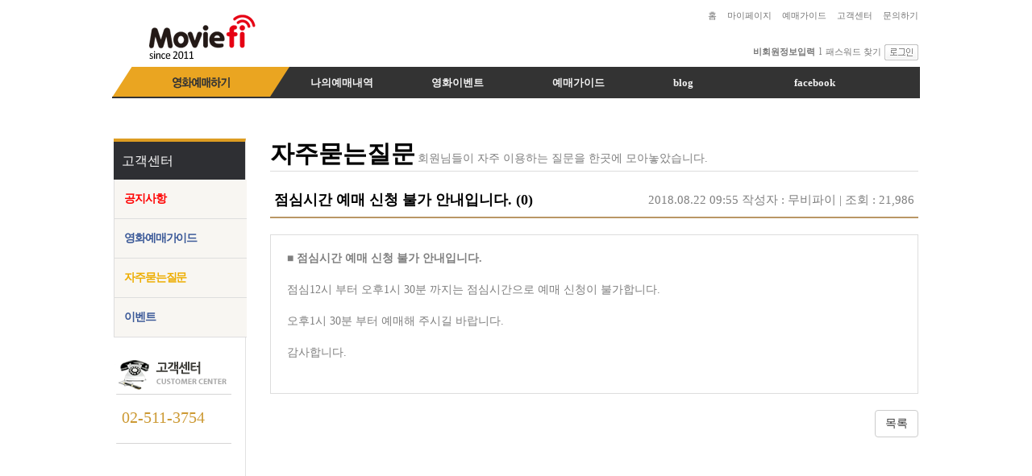

--- FILE ---
content_type: text/html; charset=utf-8
request_url: http://moviefi.com/cscenter/board/details?id=72&category_id=2
body_size: 12894
content:

<!DOCTYPE html>
<html>
<head>
    



<div class="backgrounddisable" style="display:none" id="backgrounddisable">
    <div class="spinner"></div>
</div>
    <title>무비파이</title>
<meta name="description" content="소상공인기업 전용, 영화예매, 전국 로드샵 영화 프로모션 전문, 무료권, 할인권, 시사회 이벤트 등" />
<meta name="naver-site-verification" content="296c87e3742bf9a4c69d8ecc89eaf9b442f35e71"/>
<link rel="stylesheet" href="/Content/themes/base/jquery.ui.all.css" />
<link href="/Content/default.css?ver=639051079589887023" rel="stylesheet" type="text/css" />

<link href="/Content/fontawesome/all.css" rel="stylesheet">
    <link href="/imagescorp/moviefi.com/layout_new.css?ver=1" rel="stylesheet" type="text/css" />

    <script src="//ajax.googleapis.com/ajax/libs/jquery/1.8.2/jquery.min.js"></script>

<script src="/Scripts/jquery.validate.js"></script>
<script src="/Scripts/jquery.validate.unobtrusive.min.js"></script>
<script src="/Scripts/jquery.unobtrusive-ajax.min.js"></script>
<script src="/Scripts/Common/core.js?ver=639051079589887023"></script>



<div class="modal"></div>
<!-- Global site tag (gtag.js) - Google Analytics -->
<script async src="https://www.googletagmanager.com/gtag/js?id=UA-122936192-4"></script>
<script>
  window.dataLayer = window.dataLayer || [];
  function gtag(){dataLayer.push(arguments);}
  gtag('js', new Date());

  gtag('config', 'UA-122936192-4');
</script>


    
    <script src="/Scripts/Component/flickity/flickity.pkgd.min.js"></script>
    <link rel="stylesheet" href="/Scripts/Component/flickity/flickity.css" />



    <script>

        $('.main-carousel').flickity({
            // options
            cellAlign: 'left',
            contain: true
        });

        $(function () {
            if (getCookie("Popup") == "done") {
            } else {
                $("#pop_up").show();
            }

            console.log("url : " + location.pathname)
        })

        function setsave(name, value, expiredays) {
            var today = new Date();
            today.setDate(today.getDate() + expiredays);
            document.cookie = name + "=" + escape(value) + "; path=/; expires=" + today.toGMTString() + ";"
            popup_close();
        }

        function setcookies() {
             setsave( "Popup", "done" , 1); // 1=하룻동안 공지창 열지 않음
        }

        function popup_close() {
            $("#pop_up").hide();
        }

        //쿠키가져오기
        function getCookie(name) {
            var nameOfCookie = name + "=";
            var x = 0;
            while (x <= document.cookie.length) {
                var y = (x + nameOfCookie.length);
                if (document.cookie.substring(x, y) == nameOfCookie) {
                    if ((endOfCookie = document.cookie.indexOf(";", y)) == -1)
                        endOfCookie = document.cookie.length;
                    return unescape(document.cookie.substring(y, endOfCookie));
                }
                x = document.cookie.indexOf(" ", x) + 1;
                if (x == 0)
                    break;
            }
            return "";
        }
    </script>


<script src="/Scripts/Component/bx/jquery.bxslider.js"></script>
<link href="/Content/jquery.bxslider.css" rel="stylesheet" />

<div id="notification" onclick="HideNotification();" style="display:none; z-index:100000">
    <div style="text-align:right">
        닫기
    </div>
</div>

<script>
    ShowNotification('');
</script>



</head>
<body>
        
<style>
    #topnav li {
        width: 150px !important;
    }

    #topnav li:first-child {
        width: 220px !important;
    }
</style>
<!-- gnb 영역 시작 -->



<div class="gnb">


    

	<div class="top">
      	<div class="gnbmenu">
        <a href="/">홈</a> 
        <a href="/order/movie/index">마이페이지</a>
        <a href="/cscenter/board/guide">예매가이드</a>
        <a href="/cscenter/board/index?category_id=1">고객센터</a>
        <a href="https://form.office.naver.com/form/responseView.cmd?formkey=OTgwOTcwMmQtYzBlZS00Y2I2LWI2NDAtZjkxZWM0ODgzYjIw&sourceId=mail&sf=f" style="margin-right: 0 !important;" target=_blank>문의하기</a>
        </div>
        
        <div class="login">
                <a href="/user/user/create"><b>비회원정보입력</b><span style="margin: 0 5px;">l</span></a>
                    <a href="/user/user/finduserinfo">패스워드 찾기</a>
                <a href="/user/user/logon" class="gnb_login" style="margin-left: 4px;">로그인</a>
        </div>
    </div>

    <h1><a href="/"><img src="http://image.moviefi.com/datafolder/23/resourcefile/636401399534457186.png" alt="" title="" style="margin-top:10px"></a></h1>

</div>
<!-- gnb 영역 끝 -->
<!-- 메뉴 시작 -->
<div id="areaWrap">
    <ul class="topnav" id="topnav">
        <li style="padding:0 !important"><a href="/movie/ticketing" class="ticketing" style="height:37px !important; padding:0 !important; margin-left:0 !important">&nbsp;</a></li>
        <li><a href="/order/movie/index" class="topmainmenu">나의예매내역</a></li>
        <li><a href="/cscenter/board/index?category_id=4" class="topmainmenu">영화이벤트</a></li>
        <li><a href="/cscenter/board/guide" class="topmainmenu">예매가이드</a></li>
        <li><a href="http://blog.naver.com/moviefi" class="topmainmenu" target=_blank>blog</a></li>
        <li><a href="https://www.facebook.com/Moviefi/" class="topmainmenu" target=_blank>facebook</a></li>
    </ul>

        <!--// 중앙베너 -->
    <div class="clear">
    </div>
    <div id="rightQuick">

    </div>
    
</div>
    <script>
            
        // 쿠폰등록
        function OpenCouponRegister() {
            location.href = "/user/user/create";
        }
        
    </script>
        <div id="wrap">
            <div id="sub_contents">

                <!-- 왼쪽 메뉴 시작 -->



<div class="section_left" style="position:relative;">

        <div class="title_menu">고객센터</div>
        <div>
            <ul class="leftMenu">
                        <li>
                                    <a href="/cscenter/board/index?category_id=1" style="color:red">
                                        공지사항
                                    </a>
                        </li>
                        <li>
                                    <a href="/cscenter/board/guide">
                                        영화예매가이드
                                    </a>
                        </li>
                        <li>
                                    <a href="/cscenter/board/index?category_id=2" class="on">
                                        자주묻는질문
                                    </a>
                        </li>
                        <li>
                                    <a href="/cscenter/board/index?category_id=4">
                                        이벤트
                                    </a>
                        </li>
            </ul>
        </div>
                <div style="background: url(/images/master/left_cscenter.gif) no-repeat;width: 163px !important; min-height: 200px; display: table;">
                        <div class="left_cscenter_text_small">
                            02-511-3754
                        </div>
                    <div style="margin-top:30px; font-size:11px !important;padding:4px">
                        
                    </div>
                </div>
        <!-- 왼쪽 메뉴 끝 -->
</div>
                        <div class="content_Center">
                            
<div id="titleSub">
                            <span class="title">자주묻는질문</span> <span style="font-size:14px">회원님들이 자주 이용하는 질문을 한곳에 모아놓았습니다.</span>
</div>
                            <div>
                                



<style>
    .cmtLine{
        border-bottom:1px dotted #999999;
        margin-bottom:10px;
        padding-bottom:10px;
    }

    .cmtLine:last-child{
        border-bottom:none;
    }
    
</style>

<div>
    <div style="padding:12px 5px 12px 5px; border-bottom: 2px solid #b99765">
        <div style="float:left; font-weight:bold; color:#000; font-size:18px;" >
            점심시간 예매 신청 불가 안내입니다. (0)
        </div>
        <div style="float:right; font-size:15px;">
            2018.08.22 09:55 작성자 : 무비파이 | 조회 : 21,986 
        </div>
        <div style="clear:both"></div>
    </div>
    <div style="clear:both; padding:20px; border:solid 1px #ddd; margin:20px 0 20px 0; line-height:20px; font-size:12px; word-wrap:break-word">
        <p><b style="margin: 0px; padding: 0px; border: 0px; color: rgb(127, 127, 127);"><span style="margin: 0px; padding: 0px; border: 0px; font-family: &quot;Malgun Gothic&quot;; font-size: 14px; line-height: 18px; letter-spacing: 0px;">■ 점심시간 예매 신청 불가 안내입니다.</span></b><span style="font-family: &quot;Helvetica Neue&quot;, Helvetica, Arial, &quot;Apple SD Gothic Neo&quot;, ????????, NanumGothic, &quot;???? ????&quot;, &quot;Malgun Gothic&quot;, ????, dotum, ????, gulim, applegothic, sans-serif; font-size: 14px;"><br></span></p><p><span style="font-size: 14px;">점심12시 부터 오후1시 30분&nbsp;</span><span style="font-size: 14px; font-family: &quot;Helvetica Neue&quot;, Helvetica, Arial, &quot;Apple SD Gothic Neo&quot;, ????????, NanumGothic, &quot;???? ????&quot;, &quot;Malgun Gothic&quot;, ????, dotum, ????, gulim, applegothic, sans-serif;">까지는 점심시간으로 예매 신청이 불가합니다.</span></p><p><span style="font-size: 14px;">오후1시 30분 부터 예매해 주시길 바랍니다. </span></p><p><span style="font-size: 14px; font-family: &quot;Helvetica Neue&quot;, Helvetica, Arial, &quot;Apple SD Gothic Neo&quot;, ????????, NanumGothic, &quot;???? ????&quot;, &quot;Malgun Gothic&quot;, ????, dotum, ????, gulim, applegothic, sans-serif;">감사합니다.</span><br></p>

        <div>
            
        </div>
    </div>
</div>

<div style="margin-top:20px; margin-bottom:20px">
        <div style="text-align:right; width:100%; float:left">
            <input type="button" value="목록" class="btn btn-default" onclick="location.href='/cscenter/board/index?category_id=2'" />
        </div>
</div>

<div style="clear:both; padding-top:20px">
</div>
<script src="/Scripts/Common/board.js"></script>
<script type="text/javascript" src="https://cdn.sharepick.net/sharepick.js"></script>
                            </div>
                        </div>

            </div>
        </div>




<!-- 풋터 시작 -->
<div class="clear"></div>
<div id="footer_wrap">
<div id="footer" style="margin-right: auto; margin-bottom: 0px; margin-left: auto; float: none;">
	<div cellpadding="0" cellspacing="0" style="float: left; width:180px;" class="logo_area">
		<a href="#"><img src="http://image.moviefi.com/datafolder/23/resourcefile/636401399534457186.png" alt="" title="" /></a>
	</div>
	
    <div class="footer_right">
	    <div class="company_info">
    	    <ul>
                <li><a href="/etc/useinfo">이용약관</a> l </li>
                <li><a href="/etc/privacy">개인정보취급방침</a> l </li>
                <li><a href="/etc/kid">청소년보호정책</a> l </li>
                <li><a href="/cscenter/board/create?category_id=3">제휴 및 구매문의</a>
            </ul>
            <div style="text-align:left; clear:both; padding-left:12px">
                사이트명 : 무비파이 &nbsp;&nbsp;&nbsp;&nbsp; 상호 : (주)스펙코 &nbsp;&nbsp;&nbsp;&nbsp; 대표자명 : 유시영 &nbsp;&nbsp;&nbsp;&nbsp; 개인정보관리책임자 : 유시영<br />
                사업자등록번호 : 138-81-84380 &nbsp;&nbsp;&nbsp;&nbsp; 통신판매업신고번호 : 2024-서울용산-0267호 &nbsp;&nbsp;&nbsp;&nbsp; 고객센터 : 02-511-3754<br />
                사업장주소 : 서울특별시 용산구 남산공원길 105  남산서울타워 엘(비1)층
                <br />
            </div>
        </div>

    </div>

</div>
</div>
<div style="padding-bottom:50px"></div>
<!-- 풋터 끝 -->

        <style>
            #kakao-container {
                width: 100%;
                position: absolute;
                text-align: center;
            }

            #kakao-talk-channel-chat-button {
                width: 1313px;
                margin: 0 auto;
                text-align: right;
                margin-top: 39px;
            }
        </style>
    </body>

</html>

--- FILE ---
content_type: text/css
request_url: http://moviefi.com/Content/default.css?ver=639051079589887023
body_size: 13976
content:
@import url(http://fonts.googleapis.com/earlyaccess/nanumgothic.css);

body { margin: 0; padding: 0; background: url(/images/master/bg_body.gif) repeat-x left top;}

* { margin: 0; padding: 0;}
html { height: 100%; overflow-y: scroll;}
* html { height: 100%; margin: 0; padding: 0;}

.hide { display: none !important; }


a img { border: none;}



input { margin: 0;}
ul li { list-style: none; margin: 0; padding: 0;}
ul { margin:0; padding:0;}
h1, h2, h3, h4, h5 { margin:0 ; padding: 0;}
p { margin: 0; padding: 0;}
.clear { clear: both; height:0; width:0; line-height: 0; font-size: 0; margin: 0; padding: 0;}
table { border-spacing: 0px; border-collapse: collapse; }
td, th { padding: 0px; }
input { vertical-align: middle; margin: 2px; font-family: NanumGothic, Arial, Helvetica, sans-serif;}
label { vertical-align: middle;}
button { border: none; cursor: pointer; vertical-align: middle;}

textarea { vertical-align: middle;}
select { vertical-align: middle;}
img { font-size: 0;}

.postercommon{
    border-radius:10px;
    border:solid 1px #ddd;
}



#divTimeList a {
    float: left;
    padding-right: 7px;
}

/*
a img, a, img, h1 { font-size: 0; line-height: 1px;}
*/



#wrap_kkw { width: 998px; text-align: left; margin: 0 auto; display: inline-block; margin-top: 10px;}

/* gnb */

h1 { display: inline-block; position:absolute; left: 0; top: 8px; left: 35px;width: 210px; height:24px;}
h1 a { display: inline-block;}
.gnb { width: 998px; margin: 0 auto;  text-align: left; height: 82px; position: relative;}

.top { float: right; color: #757575; font-size: 11px;}
.top a {color: #757575 !important; text-decoration: none !important;}
.top a:hover { color: #d89205 !important;}
.login, .gnbmenu { float: left; margin-top: 10px;}

.gnbmenu { position: relative; top: 0px;}
.gnbmenu a { margin-right: 10px;}
input.id { background: url(/images/master/textbox_id.png) no-repeat left top; width: 87px; height: 27px; border: none; margin-left: 10px; color: #e1e1e1; padding-left: 8px;}
input.pw { background: url(/images/master/textbox_pw.png) no-repeat left top; width: 87px; height: 27px; border: none; margin-left: 3px; color: #e1e1e1; padding-left: 8px;}

.login { position: absolute; right: 0; top: 45px;}
.login a, .login input { float: left;}

.gnb_login { background:url(/images/master/gnb_login.gif) no-repeat left top; overflow: hidden; display: inline-block; text-indent: -9999px; width: 42px; height: 20px;}
.btn_join { background: url(/images/master/btn_join.gif) no-repeat left top;text-indent: -9999px; overflow: hidden; display: block; width: 66px; height: 26px; border: none; }

.movie_detail img { max-width: 600px; margin-top: 15px; }

.btn_logout { background: url(/images/master/btn_logout.gif) no-repeat left top;text-indent: -9999px; overflow: hidden; display: block; width: 52px; height: 20px; border: none;}
.btn_mypage { background: url(/images/master/btn_mypage.gif) no-repeat left top;text-indent: -9999px; overflow: hidden; display: block; width: 60px; height: 20px; border: none; margin-left: 3px;}

/* //gnb */


.quick_menu { width: 100%; text-align: center; height: 67px;margin: 0 auto;}
.quick_menu ul { text-align: center; width: 954px; display: inline-block; margin: 0 auto;}
.quick_menu li { display: inline-block; float: left;}

/* menu */
.menu { height: 48px; float: left; width: 100%; text-align: center; text-align: center;}
.menu div { background: url(/images/master/bg_menu.gif) repeat-x left top;margin: 0 auto; display: inline-block; width: 998px;}
.menu a { float: left; height: 48px; text-indent: -9999px; overflow: hidden; display: block;}
.ticketing {
    background: url(/images/master/ticketing.gif) no-repeat left top;
    width: 220px;
}
.giftmall {
    background: url(/imagescorp/conicgift.com/giftmall.gif) no-repeat left top;
    width: 220px;
}
.movie_info { background: url(/images/master/movie.gif) no-repeat left top; width: 58px; margin: 0 23px;}
.theater { background: url(/images/master/theater.gif) no-repeat left top; width: 58px; margin: 0 23px;}
.mypage { background: url(/images/master/myticketing.gif) no-repeat left top; width: 81px;margin: 0 23px;}
.cscenter { background: url(/images/master/cscenter.gif) no-repeat left top; width: 58px; margin: 0 23px;}
.quick_ticketing { position: absolute; top: 20px; left: 5px; }
.guice {background: url(/images/master/guide.gif) no-repeat left top; width: 94px; margin: 0 23px;}
.event {background: url(/images/master/event.gif) no-repeat left top; width: 46px; margin: 0 23px;}

/*2017 ū�� �ü� �޴� css*/

.movieticket { background:none!important }
.movieticket li {border-right : 1px solid black;padding-left : 20px !important; padding-right: 20px; }
.movieticket li b { color:#333; padding-left:8px }

a:hover.giftmall {
    background: url(/imagescorp/conicgift.com/giftmall_on.gif) no-repeat left top;
    width: 220px;
}

a:hover.ticketing { background: url(/images/master/ticketing_on.gif) no-repeat left top; z-index:10000000}
a:hover.movie_info { background: url(/images/master/movie_on.gif) no-repeat left top;}
a:hover.theater { background: url(/images/master/theater_on.gif) no-repeat left top;}
a:hover.mypage { background: url(/images/master/myticketing_on.gif) no-repeat left top;}
a:hover.cscenter { background: url(/images/master/cscenter_on.gif) no-repeat left top;}
a:hover.guice {background: url(/images/master/guide_on.gif) no-repeat left top; }
a:hover.event { background: url(/images/master/event_on.gif) no-repeat left top;}
a:hover.quick_ticketing { top: 21px;}
a:hover.changupinfo { background: url(/images/master/changupinfo_on.gif) no-repeat left top;}


ul.topnav {
    list-style-type: none;
    margin: 0;
    padding: 0;
    overflow: hidden;
    background-color: #333;
    margin-top:1px;
}

ul.topnav li {float: left;}

ul.topnav li a {
    display: inline-block;
    color: #f2f2f2;
    text-align: center;
    text-decoration: none;
    transition: 0.5s;
    font-size:13px;
    font-weight:bold;
    padding-top:10px;
    padding:10px 26px;
}

ul.topnav li a:hover {background-color: #555;}

ul.topnav li .active {background-color: #555;}

ul.topnav li.icon {display: none;}
/* //menu */



/* main */
#wrap_main { width: 998px; margin: 0 auto; }



.login_area {background: url(/images/master/bg_section.gif) repeat-x left bottom; display: inline-block; padding-bottom: 17px; height:140px; overflow: hidden;}


.login_area .idarea, .login_area .pwarea { width: 120px !important; height: 18px !important; border: 1px solid #c5c5c5; float: left; padding: 4px; margin:0; margin-right: 6px; background-color: #fff !important;}
.login_area span { display: inline-block; float: left; letter-spacing:-1px; line-height: 25px;}
.login_area ul { display: inline-block; margin-bottom: 10px;}
.login_area li { height: 26px; display: block; margin-top: 5px; line-height: 26px; text-align: left;}
.login_area input { vertical-align: middle;}
.login_area a { color: #757575 !important;}
.btn_logins { background: url(/images/master/btn_login.gif) no-repeat left top;text-indent: -9999px; overflow: hidden; display: block; width: 46px; height: 23px; border: none; position: relative; top: 2px; float: left;}

/* main_layout */
.main_left { background-color: #f8f6f2; border: 1px solid #dfdfdf; width: 190px; height: 426px; padding: 0 12px; float: left;}
.main_left header { display: inline-block; text-align: left; width: 190px; margin-top: 18px;}
.main_left header img { float: left;}

.main_center { width: 600px; float: left; border-top: 1px solid #dfdfdf;border-right: 1px solid #dfdfdf; }
.main_center .top_banner img { float: left;}
/* main left */
#wrap_main h3 { width: 100%; height: 20px; margin-bottom:5px; margin-top: 15px; display: inline-block; float: left;}
#wrap_main h3 img { float: left !important;}
#wrap_main h3 a { float: right;}
.more { background: url(/images/master/btn_more.gif) no-repeat left top; overflow: hidden; display: block; width: 40px; height: 12px; text-indent: -9999px;}
.notice { background: url(/images/master/bg_section.gif) repeat-x left bottom; float: left; display: inline-block; height: 200px;}
.notice ul  { display: inline-block; margin-bottom: 15px; width: 190px;}
.notice li { display: inline-block; height: 22px; line-height: 22px; float: left; width: 100%;}
.notice li a { display: inline-block; background: url("/images/master/bull_board.gif") no-repeat  2px 50%; color: #666666 !important; font-size: 11px; height: 22px; line-height: 22px; overflow: hidden; padding-left: 10px; text-decoration: none !important;text-align: left; cursor: pointer; width:180px;}
.notice li a:hover {  color: #e9a418 !important;}

/* main_center */
.top_banner { float: left; display: inline-block;}
.banner_info { float: left; padding-top: 10px;}
.banner_info p { width:  80px; margin-left: 8px; float: left;}
.best_top {border-top: 1px solid #dfdfdf; padding-bottom: 3px;}
.best_top ul { display: inline-block; margin: 0 auto;}
.best_top ul li {float: left; margin: 0 5px;}
.best_top ul li img { padding-bottom: 5px;}

.main_right { float: right; width: 171px;display: inline-block;}
.main_right h3 { height: 43px !important; margin-bottom: 0 !important; float: left; background: url(/images/master/bg_section.gif) repeat-x left bottom; margin-top: 15px; width: 100%;}
.main_right h3 a { float: right;}

.theater_main { background-color: #f8f6f2;  border: 1px solid #dfdfdf;width: 155px; height: 196px; padding: 0 8px;  }

.rank { float: left; width: 155px !important; position: relative !important; display: inline-block; background-color: #f8f6f2;  border: 1px solid #dfdfdf; height: 220px; padding: 0 8px;  margin-top: 8px; }
.rank ul { width: 155px; float:left;}
.rank ul li { display: inline-block; overflow: hidden; height: 28px; float: left; font-family: NanumGothic; width: 100%;}
.rank ul li a { font-size: 11px; color: #888; width: 130px; display: block; text-align: left; height: 28px; float: left; line-height: 28px;}
.rank ul li img { margin-right: 8px; float: left; height: 14px; position: relative; line-height: 28px; top: 7px;}
.rank ul li a:hover { color: #ff690a;}
.no1 { margin-top: 10px;}
.rank h3 a { float: right;}
.rank h3 img { float:left;}

.comingsoon_list { width: 408px; border:1px solid #dfdfdf; display: inline-block; float: left; border-top: 3px solid #333333; margin-top: 8px; }
.comingsoon_list h3 {width: 100%;}
.comingsoon_list h3 img { margin-left: 10px;}
.comingsoon_list h3 a { margin-right: 10px;}

.chainbanner_list { width: 408px; height:220px; border:1px solid #dfdfdf; display: inline-block; float: left; border-top: 3px solid #333333; margin-top: 8px; }
.chainbanner_list h3 {width: 100%;}
.chainbanner_list h3 img { margin-left: 10px;}
.chainbanner_list h3 a { margin-right: 10px;}

.event_list { width: 565px; height:220px; border:1px solid #dfdfdf; display: inline-block; float: right; border-top: 3px solid #333333; border-left: 0; margin-top: 8px; padding: 0 8px 0 13px;}
.vent_list h3 img { margin-left: 10px;}
.vent_list h3 a { margin-right: 10px;}

.preview_play { width: 565px; background-color: #f8f6f2; border:1px solid #dfdfdf; display: inline-block; float: right; border-top: 3px solid #333333; border-left: 0; margin-top: 8px; padding: 0 8px 0 13px;}
.preview_play h3 img { margin-left: 10px;}
.preview_play h3 a { margin-right: 10px;}

/* //main */

.title_poster { text-align: left; padding-left: 23px; height:37px; overflow: hidden;}
.title_poster a { font-size: 14px; color: #333 !important; font-weight: bold; height: 37px; display: block; width: 148px; overflow: hidden; margin-bottom: 13px;}
.info_movie { text-align:left;}
.info_movie strong { float: left; width: 25px; margin-left: 10px; margin-right: 5px;}
.info_movie span { display: inline-block; width: 120px; height: 15px; overflow: hidden; float: left; }

/* board style */
.board_01 { border: 1px solid #ddd; border-left: 2px solid #a49d8a; font-size: 11px; color: #555; table-collapse: saparate;}
.board_01 th { border-bottom: 1px solid #dddddd; border-right: 1px solid #dddddd; background-color: #f6f6f6; height: 29px; text-align: left; padding-left: 10px; table-collapse: saparate;}
.board_01 td { border-bottom: 1px solid #dddddd; padding-left: 10px; background-color: #fff;  table-collapse: saparate;}

/* commingsoon_video */
.preview_play  { height: 290px;}
.preview_play a { float: left;}
.commingsoon_video { width:354px; height:240px; background-color:Black; float: left; position: relative; margin-right: 11px;}
.preview_play table { float:right; width: 198px !important; text-align:left; margin-bottom: 5px;}
.preview_play strong { font-size: 16px; color: #333; font-weight: bold; text-align: left; display: inline-block; width: 200px; overflow: hidden;  height: 17px; float: left; padding-bottom: 10px;}
.preview_play b { display: inline-block; width: 190px; overflow: hidden;  height: 17px;}

.btn_ticketing {background: url(/images/master/btn_ticketing.gif) no-repeat left top; overflow: hidden; display: block; width: 66px; height: 23px; text-indent: -9999px; margin-right: 4px; float: left;}
.btn_detail {background: url(/images/master/btn_detail.gif) no-repeat left top; overflow: hidden; display: block; width: 66px; height: 23px; text-indent: -9999px;}


.main_contents_left { width: 773px; margin-right: 25px; float: left;}
.main_contents_right { float: right; width: 200px;}
.banners { display:inline-block;}
.banners a { margin-bottom: 6px; display: inline-block; float: left;}

.banner_main { display: inline-block; text-align: center; width: 998px; margin: 0 auto; margin-top: 8px; }
.banner_main div {display: inline-block; text-align: center;}
.banner_main a { float: left; }

/* footer */
#footer_wrap { background: url(/images/master/bg_footer.gif) repeat-x left top; width: 100%; text-align: center;margin-top:30px;}
#footer {width:998px; margin:0 auto; text-align: left;}
.logo_area {width: 200px; float: left; margin-top: 33px;}
.logo_area a { vertical-align: middle;}
.company_info { display: inline-block !important; width:750px;}
.company_info ul { float: left; margin-top: 25px; font-size: 12px; color: #ddd; margin-bottom: 7px; display: inline-block; }
.company_info ul li { float: left;line-height: 25px; vertical-align: middle; font-weight:bold; color:#000}
.company_info ul li a { margin: 0 10px; font-weight:bold}


/* left menu */

.content_Center { float:left; width:804px; padding-left: 30px; padding-top: 10px; border-left : 1px solid #e1e1e1; min-height: 500px;}  
.section_left { width: 163px; float:left; margin: 0 !important; height:100%;}



.left_menu {  width: 162px; display: inline-block; margin-bottom: 30px; float:left;display: inline-block; background-color: #f8f6f2; border: 1px solid #dedede; border-right: 0; border-bottom: 0;}
.left_menu a { width: 161px; height: 35px; display: block; text-indent: -9999px; overflow: hidden;} 
.left_menu li { float: left; display: inline-block; height: 35px; width: 161px; border-bottom: 1px solid #dedede;}
.title_menu {display: inline-block; background:#2E2F33; width:153px; font-size:16px; padding:15px 0 14px 10px; border-top:solid 4px #DD9D22; color:#fff; font-family:NanumGothic; border-right:solid 1px #ddd}
.title_menu_notitle {display: inline-block; width:153px; font-size:16px; padding:15px 0 14px 10px; border-top:solid 4px #FFF; color:#fff; font-family:NanumGothic; border-right:solid 1px #ddd}


.menu_screening { background: url(/images/master/menu_screening.gif) no-repeat left center;}
.menu_screening_on { background: url(/images/master/menu_screening_on.gif) no-repeat left center;}
.menu_comingsoon { background: url(/images/master/menu_comingsoon.gif) no-repeat left center;}
.menu_comingsoon_on { background: url(/images/master/menu_comingsoon_on.gif) no-repeat left center;}
.menu_theater { background: url(/images/master/menu_theater.gif) no-repeat left center;}
.menu_guide { background: url(/images/master/menu_guide.gif) no-repeat left center;}
.menu_guide_on { background: url(/images/master/menu_guide_on.gif) no-repeat left center;}
.menu_notice { background: url(/images/master/menu_notice.gif) no-repeat left center;}
.menu_notice_on { background: url(/images/master/menu_notice_on.gif) no-repeat left center;}
.menu_faq { background: url(/images/master/menu_faq.gif) no-repeat left center;}
.menu_faq_on { background: url(/images/master/menu_faq_on.gif) no-repeat left center;}
.menu_1to1 { background: url(/images/master/menu_1to1.gif) no-repeat left center;}
.menu_1to1_on { background: url(/images/master/menu_1to1_on.gif) no-repeat left center;}
.menu_myticketing { background: url(/images/master/menu_myticketing.gif) no-repeat left center;}
.menu_myticketing_on { background: url(/images/master/menu_myticketing_on.gif) no-repeat left center;}
.menu_modify { background: url(/images/master/menu_modify.gif) no-repeat left center;}
.menu_modify_on { background: url(/images/master/menu_modify_on.gif) no-repeat left center;}
.menu_coupon { background: url(/images/master/menu_coupon.gif) no-repeat left center;}
.menu_coupon_on { background: url(/images/master/menu_coupon_on.gif) no-repeat left center;}
.title_region { background: url(/images/master/title_region.gif) no-repeat left center;}
.title_event2 { background: url(/images/master/title_event2.gif) no-repeat left center;}
.menu_buy { background: url(/images/master/menu_buy.gif) no-repeat left center;}
.menu_buy_on { background: url(/images/master/menu_buy_on.gif) no-repeat left center;}
.menu_bankrefund { background: url(/images/master/menu_bankrefund.gif) no-repeat left center;}
.menu_bankrefund_on { background: url(/images/master/menu_bankrefund_on.gif) no-repeat left center;}


a:hover.menu_screening { background: url(/images/master/menu_screening_on.gif) no-repeat left center;}
a:hover.menu_comingsoon { background: url(/images/master/menu_comingsoon_on.gif) no-repeat left center;}
a:hover.menu_theater { background: url(/images/master/menu_theater_on.gif) no-repeat left center;}
a:hover.menu_guide { background: url(/images/master/menu_guide_on.gif) no-repeat left center;}
a:hover.menu_notice { background: url(/images/master/menu_notice_on.gif) no-repeat left center;}
a:hover.menu_faq { background: url(/images/master/menu_faq_on.gif) no-repeat left center;}
a:hover.menu_myticketing { background: url(/images/master/menu_myticketing_on.gif) no-repeat left center;}
a:hover.menu_modify { background: url(/images/master/menu_modify_on.gif) no-repeat left center;}
a:hover.menu_coupon { background: url(/images/master/menu_coupon_on.gif) no-repeat left center;}
a:hover.title_region { background: url(/images/master/title_region_on.gif) no-repeat left center;}
a:hover.title_event2 { background: url(/images/master/title_event2_on.gif) no-repeat left center;}
a:hover.menu_buy { background: url(/images/master/menu_buy_on.gif) no-repeat left center;}
a:hover.menu_bankrefund { background: url(/images/master/menu_bankrefund_on.gif) no-repeat left center;}
a:hover.menu_1to1 { background: url(/images/master/menu_1to1_on.gif) no-repeat left center;}

.menu_bottom {background: url(/images/master/menu_bottom.gif) no-repeat left top; width: 164px; height: 35px; position: relative; top:-1px;}

.join_table { width: 100%; margin: 0 auto;border-top: 2px solid #a49d8a; }
.join_table th { border-bottom: 1px solid #e1e1e1;  text-align: left; width: 148px; background: url(/images/master/line.gif) no-repeat left top;}
.join_table td { border-bottom: 1px solid #e1e1e1; padding:8px}
.join_table .editor-label { text-align: left;}

.join_table_100 { width: 100%; margin: 0 auto;border-top: 1px solid #e1e1e1;border-right: 1px solid #e1e1e1;}
.join_table_100 th { border-bottom: 1px solid #e1e1e1; border-left: 2px solid #a49d8a; text-align: left; width: 168px; background: url(/images/master/line.gif) no-repeat left top;}
.join_table_100 td { border-bottom: 1px solid #e1e1e1;}
.join_table_100 .editor-label { text-align: left;}

.editor-field {padding: 6px !important;}

.input_sm[type='text']{
    width:100px !important;
}

.input_sm[type='password']{
    width:100px !important;
}

.input_md[type='text']{
    width:200px !important;
}

.input_md[type='password']{
    width:200px !important;
}


#sub_contRight { float: right;display: inline-block;  width:171px; margin-top:-40px;  }
#sub_contRight .main-right { float: left;}



.left_banners img { margin-top: 6px;}




.mylpm_info {
    padding-top:10px;
}

.mylpm_info ul {
    
}

.mylpm_info ul li.title{
    font-weight:bold;
    width:100px;
    float:left;
}

.mylpm_info ul li.con{
    float:left;
}

.mylpm_info ul li.con p.dot{
     height:1px;
}

.left_cscenter{
    background:url(/images/master/left_cscenter.gif) no-repeat; 
    width:163px !important; 
    min-height:200px;
    display:table;    
}

.left_cscenter_text{
    text-align:left; 
    color:#CC9933; 
    font-size:26px; 
    padding-left:10px; 
    padding-top:70px; 
    font-family:NanumGothic;
}

.left_cscenter_text_small{
    text-align:left; 
    color:#CC9933; 
    font-size:20px; 
    padding-left:10px; 
    padding-top:70px; 
    font-family:NanumGothic;
}

.popuplayer{
    border:solid 1px #ccc;
    position:absolute; 
    top: 100px;
    text-align:left;
}

.popup_content{
    padding:10px;
}

.popup_footer{
    padding:10px;
    height:20px;
    font-size:12px;
    font-family: NanumGothic;
    font-weight:bold;
    border-top:solid 1px #ddd;
    clear:both;
}

.leftMenu a.on {
    background-position: 500px 500px;
    color: #edad00;
    border-left:solid 1px #ddd;
}


.leftMenu a {
    border-left:solid 1px #ddd;
    /*width: 260px;*/
    height: 48px;
    font-size: 14px;
    color: #a3a3a3;
    line-height: 48px;
    display: block;
    overflow: hidden;
    font-family: NanumGothic;
    font-weight: bold;
    letter-spacing: -0.08em;
    padding-left: 12px;
    background-position: 500px 500px;
}

.leftMenu a:hover{
    text-decoration:none;
    color: #edad00;
}

.leftMenu {
    width: 165px;
    display: inline-block;
    margin-bottom: 30px;
    float: left;
    display: inline-block;
    background-color: #f8f6f2;
    border: 0px solid #dedede;
    border-right: 0;
    border-bottom: 0;
}
ul {
    list-style: none;
    padding-left: 0;
}

.leftMenu li {
    float: left;
    display: inline-block;
    height: 48px;
    width: 100%;
    border-bottom: 1px solid #dedede;
}

.leftMenu:after{
    clear:both;
}

#titleSub{
     height:30px !important; 
     margin-bottom:14px !important;
     border-bottom:solid 1px #ddd;     
}

#titleSub .title{
    font-size:30px;
    font-weight:bold;
    color:#000;
    padding-left:0 !important;
    
}

#titleSub .desc{
    font-size:14px;
}

.titleSub{
    font-size:16px;
    color:#000;
    margin-bottom:4px;
}

.mt10{
    margin-top:10px
}

.mt20{
    margin-top:20px
}

    #rightQuick {
        position: absolute;
        top: 47px;
        right: -35px;
    }

    #areaWrap {
        position: relative;
        width: 1002px;
        margin: 0px auto;
        font-family: NanumGothic;
    }

.btn[disabled]{
    background-color:#ccc;
    color:#666;
    border:solid 1px #999;
}

.btn {
    display: inline-block;
    padding: 6px 12px;
    margin-bottom: 0;
    font-size: 14px;
    font-weight: 400;
    line-height: 1.42857143;
    text-align: center;
    white-space: nowrap;
    vertical-align: middle;
    -ms-touch-action: manipulation;
    touch-action: manipulation;
    cursor: pointer;
    -webkit-user-select: none;
    -moz-user-select: none;
    -ms-user-select: none;
    user-select: none;
    background-image: none;
    border: 1px solid transparent;
    border-radius: 4px;
}

button, select {
    text-transform: none;
}
button {
    overflow: visible;
}
button, input, optgroup, select, textarea {
    margin: 0;
    font: inherit;
    color: inherit;
}

/*user agent stylesheet
input[type="button" i], input[type="submit" i], input[type="reset" i], input[type="file" i]::-webkit-file-upload-button, button {
    padding: 1px 6px;
}
user agent stylesheet
input[type="button" i], input[type="submit" i], input[type="reset" i], input[type="file" i]::-webkit-file-upload-button, button {
    align-items: flex-start;
    text-align: center;
    cursor: default;
    color: buttontext;
    background-color: buttonface;
    box-sizing: border-box;
    padding: 2px 6px 3px;
    border-width: 2px;
    border-style: outset;
    border-color: buttonface;
    border-image: initial;
}*/

button, html input[type=button], input[type=reset], input[type=submit] {
    -webkit-appearance: button;
    cursor: pointer;
}

.btn-default {
    color: #333;
    background-color: #fff;
    border-color: #ccc;
}

.btn-primary {
    color: #fff;
    background-color: #337ab7;
    border-color: #2e6da4;
}

.btn-detail, .btn-detail:active, .btn-detail:focus, .btn-detail:hover, .btn-detail:link, .btn-detail:visited  {
    color: #fff;
    background-color: #337ab7;
    border-color: #2e6da4;
    text-decoration:none;
}

.btn-list, .btn-list:active, .btn-list:focus, .btn-list:hover, .btn-list:link, .btn-list:visited  {
    color: #333;
    background-color: #fff;
    border-color: #ccc;
    text-decoration:none;
}

.btn-success {
    color: #fff;
    background-color: #5cb85c;
    border-color: #4cae4c;
}

.btn-info {
    color: #fff;
    background-color: #5bc0de;
    border-color: #46b8da;
}

.btn-danger {
    color: #fff;
    background-color: #d9534f;
    border-color: #d43f3a;
}

.btn-link, .btn-link:active, .btn-link:focus, .btn-link:hover {
    border-color: transparent;
}

.btn-group-sm>.btn, .btn-sm {
    padding: 5px 10px;
    font-size: 12px;
    line-height: 1.5;
    border-radius: 3px;
}

.btn-group-sm>.btn, .btn-xs {
    padding: 3px 8px;
    font-size: 11px;
    line-height: 1.5;
    border-radius: 3px;
}

.cmtWriteBox{
    width:678px;
    height:68px;
}

.cmtWriteBoxAlert{
    color:red;
    padding-bottom:4px;
}

.box{
    text-align:center; 
    font-size:16px; 
    font-weight:bold; 
    color:#000; 
    margin-top:20px;
    margin-bottom:20px;
    padding:20px;
    border:solid 1px #ddd;
}

@charset "utf-8";


/* ��ü����(�⺻ ��Ÿ��) =========================================================================================================*/

/* Type Selector */
	html, body, div, span, applet, object, iframe,
	h1, h2, h3, h4, h5, h6, p, blockquote, pre,
	a, abbr, acronym, address, big, cite, code,
	del, dfn, em, font, img, ins, kbd, q, s, samp,
	small, strike, strong, sub, sup, tt, var,
	b, u, i, center,
	dl, dt, dd, ol, ul, li,
	fieldset, form, label, legend,
	table, caption, tbody, tfoot, thead, tr, th, td {
	margin:0;
	padding:0;
	border:0;
	cellspacing:0; 
	cellpadding:0;
	
	/*background:transparent;
	line-height:normal;*/
    
	
	/*��ũ��*/
	/*scrollbar-face-color:#FFF;  
	scrollbar-highlight-color:#FFF; 
	scrollbar-shadow-color:#808080;
	scrollbar-3dlight-color:#E0E0E0; 
	scrollbar-darkshadow-color:#FFF; 
	scrollbar-track-color:#FFF;
	scrollbar-arrow-color: #808080;*/
	}
	
	

	table {padding:0; border-spacing:0px; border:0; border-collapse:collapse;}
	th,td {padding:0px;}

	img	{border:0px;}
 

    hr {
        border: 0;
        height: 0;
        border-top: 1px solid rgba(0, 0, 0, 0.1);
        border-bottom: 1px solid rgba(255, 255, 255, 0.3);
    }

    hr.m20 {
        border:0;
        padding:10px;
    }

    hr.m10 {
        border:0;
        padding:5px;
    }

	col	{background:none;}
	table {width:100%}
	
	ul{list-style:none; padding-left:0;}
	
	body, span, textarea, p, table{ 
	    font-family: NanumGothic; font-size:12px; color:#7f7f7f; line-height:18px; letter-spacing:0;
	}

    .c-authnum{
        font-family:Consolas !important;
        font-size:12px !important;
    }

	a:link				{color:#242323; text-decoration:none;}
	a:visited			{color:#242323; text-decoration:none;}
	a:hover				{color:#fb6400; text-decoration:none;}
	a:active			{color:#242323; text-decoration:none;}

	
	a.rollover img { border-width:0px; display:inline; } 
	a.rollover img.over { display:none; } 
	a.rollover:hover { border:0px; } 
	a.rollover:hover img { display:none; } 
	a.rollover:hover img.over { display:inline; } 
	
     
    .chk-rdo {width:14px; height:14px; vertical-align:middle;}
	.input{border:1px solid #dedede;}
	.input01 {height:20px; border:1px solid #000; background:#1d1e1f; color:#747474; font-size:11px;}
    .input02 {width:430px; height:74px;}
	.input03{height:24px; background:#f3f4f4; border:1px solid #dedede; font-size:14px; color:#736f6d; font-weight:bold; padding-left:15px; width:270px;}
	.input04{border:1px solid #dedede; height:18px;}
	.input05{border:1px solid #dedede; height:23px; font-size:11px;}
	.input06{border:1px solid #dedede; background:#f9f9f9; font-size:12px;}
	
	.pdA{padding-left:10px; padding-right:10px; padding-top:10px; padding-bottom:10px;}
	.pd10{padding:10px;}
	.pdl10{padding-left:10px;}    
	.pdl25{padding-left:25px;}
	.pdr10{padding-right:10px;}
	.pdt5{padding-top:5px;}
	.pdt10{padding-top:10px;}
	.pdt20{padding-top:20px;}
	.pdb10{padding-bottom:10px;}
	.pdb20{padding-bottom:20px;}	
	.mgt10{margin-top:10px;}
	.mgt20{margin-top:20px;}	
	.mgt30{margin-top:30px;}		
	.mgl10{margin-left:10px;}		
	.mgl15{margin-left:15px;}		
	.mgl20{margin-left:20px;}
	.mgl28{margin-left:28px;}
	.mgl40{margin-left:40px;}
	.mgr90{margin-right:90px;}
	.mgb35{margin-bottom:35px;}
	.lnh01{line-height:13px;}
	
	.bda{border:1px solid#dedede;}
	.nbd{border-bottom:none !important;}
	
	
	.font01{color:#242323;}
	.font01B{color:#242323; font-weight:bold; font-size:12px;}	
	.font02{font-size:12px; font-weight:bold; color:#242323; letter-spacing:0;}
	.font02{font-size:14px; font-weight:bold; color:#242323; letter-spacing:0;}
	.font03{color:#ff6500;}
	.font03 a.ticket{text-decoration:underline; color:#ff6500;}
	.font03 a.ticket:hover{font-weight:bold;}
	.font04{color:#fff; font-size:16px; font-weight:bold; letter-spacing:-1px;}
	.font05{font-size:12px; color:#777777; letter-spacing:0; line-height:22px;}
	.font06{font-size:12px; color:#a09f9f; letter-spacing:0; line-height:22px;}
	.font07{font-size:14px; font-weight:bold; color:#ff6600;}
	.font08{font-size:11px; color:#878686; letter-spacing:0; line-height:22px;}
	.font09{color:#ed1c24; font-weight:bold;}
	.font10{font-size:12px; color:#777777; letter-spacing:-1px; line-height:22px;}

    .red{color:#ff6500 !important;}
    .red:link{color:#ff6500 !important;}
	
	.txtC{text-align:center;}
	.txtL{text-align:left;}
	.txtR{text-align:right;}
    
	.line01{background:url(/images/New/line_bg.gif) repeat-x; height:2px;}
	
	.fl{float:left; display:inline; position:relative;}
	.fr{float:right; display:inline; position:relative;}
	
	.bdBox01{border:1px solid #dedede; background:#fcfcfc; float:left;  position:relative; padding:25px; width:489px;}
	
	#login a{color:#878686;}
	#login a:hover{color:#ff6600;}
	.visual_title{height:30px; text-align:left; vertical-align:top;}
	.poster{width:162px; float:left; position:relative; display:inline;}
	.posterbg{background:url(/images/New/movie_bg.gif) no-repeat top; width:162px;}
	.posterimg{padding:6px; width:148px; height:213px;}
	.posterimg02{padding-left:10px; padding-right:10px; width:148px; height:213px;}
	.posterimg,.posterImg02 img{width:148px; height:213px;}
	
	.rank02{position:absolute; left:10px; top:60x; width:35px; height:37px; z-index:1000;}

    .conTit{height:18px; vertical-align:top; text-align:left; float:left; position:relative; width:100%;}
	
	
	.hotmovie{ height:250px; width:100%; float:left; position:relative; display: inline-block; margin:0 auto;}
	.hotmovie dl{border-top:1px solid #dedede;padding: 0 10px;}
	.hotmovie dt a{display:block; width:100%; height:22px; background:url(/images/master/btn_booktk02.gif) no-repeat right center; text-align:left; font-weight:bold; padding-top:6px;}
	.hotmovie dd{display:none; height:137px;}
	.movieInfo {width:380px;  position:relative; text-align:left;}
	.movieInfo td{text-align:left; line-height:15px; vertical-align:top;}
	.infoimg {width:83px; height:130px; padding-right:10px;}
	.infoimg img{width:93px; height:130px;}
	
	
	.faq{width:788px; float:left; position:relative; display:block;}
	.faq dl{border-bottom:1px solid #dedede;}
	.faq dt a{display:block; width:788px; height:27px; text-align:left; padding-left:5px; font-weight:bold; padding-top:10px;}
	.faq dd{display:none;}

	
    .moviepre{position:relative; float:left; position:relative; height:226px;}
	
   
    .mainBoard{border-top:1px solid #e6e6e6; float:left; position:relative; width:100%;}
	.mainBoard td.bull{background:url(/images/New/bull_board.gif) no-repeat 2px 50%; padding-left:10px; width:250px; height:24px; letter-spacing:-1px;}
	
	.cmSoon {width:360px; float:left; position:relative; text-align:left;}
	.poster02 li{display:inline; float:left; position:relative; width:106px;}
	.poster02 img{border:1px solid #dedede; width:104px; height:148px;}
	.poster02 li.txt{line-height:18px; margin-top:8px; letter-spacing:-1px; float:left; position:relative;}
	.postertxt{line-height:18px; letter-spacing:-1px;}
	
	.mevent{ float:left; position:relative;}
	.eventImg{border:1px solid #dedede;}
	.eventImg img{ width:360px; height:135px;}    
	
	.mainBoard02{float:left; position:relative; width:100%; text-align:left;}
	.mainBoard02 td{border-bottom:1px solid #dedede; padding-top:4px;}
	.mainBoard02 td.bull{background:url(/images/New/icon_new.gif) no-repeat 2px 50%; padding-left:35px; width:200px; height:21px; letter-spacing:-1px;}
	 
	.hotrank{border:1px solid #dedede; padding:15px 10px 15px 10px; float:left; position:relative; width:176px; text-align:left; height:230px;}
	.hotrank a{font-size:12px; color:#878686; letter-spacing:-1px;}
	.hotrank a:hover{color:#ff6600;}
    .hotrank li{height:24px;}
	.hotrank img{vertical-align:middle; margin-bottom:3px;}	
	
	.customer{border:1px solid #dedede; padding:17px 14px 18px 14px; float:left; position:relative; width:168px; text-align:left; height:210px;}	
	
	.account{border:1px solid #dedede; padding:17px 14px 12px 14px; float:left; position:relative; width:168px; text-align:left;}
	
	.footerBanner {border-top:1px solid #747474; border-bottom:1px solid #dedede; height:34px; padding:7px 35px 7px 0; position:relative;} 
    .footerBanner li{display:inline; text-align:center;}
	.footerBanner img{margin-left:35px;}
	
	.copy{margin-top:20px; height:105px; width:980px; position:relative; float:left;}
	.copy li{display:inline;}
	.copy li.logo{float:left; width:140px; padding-top:20px;}
	.copyTxt {display:block; position:relative; float:left;}
	.copyTxt ul{display:block;}
	
	.lnb{float:left; position:relative;}
	.lnb li{height:10px; padding-left:10px; border-bottom:1px solid #dedede; padding-top:15px; padding-bottom:15px; }
	
	.subVisual {background:url(/images/New/subVisual_bg.gif) no-repeat; height:94px; padding-top:18px;}
	.subBanner {height:94px; margin-left:5px; margin-right:5px;}
	.subBanner li {height:94px; display:inline; position:relative; float:left; border:1px solid #515151; width:233px;}
	.subBanner li.img{width:233px; height:94px;}
	
	.subTitle {height:49px; border-bottom:1px solid #242323; vertical-align:top; text-align:left; padding-left:10px;}
	.subTitle02{height:112px; vertical-align:top; text-align:left;}
	.subTitle03{height:72px; vertical-align:top; text-align:left; position:relative;}
	.movieList{position:relative; float:left;}
	
     
	.movie ul{padding:30px 10px 30px 10px; border-bottom:1px solid #dedede; height:300px;}
	.movie li{display:inline; float:left; position:relative; width:168px;}
	.movie td.posterImg{ text-align:center; padding-bottom:13px;}
	
	.age00{background:url(/images/master/age00.gif) no-repeat left top; width: 19px; height: 19px;}	
	.age12{background:url(/images/master/age12.gif) no-repeat left top; width: 19px; height: 19px;}	
	.age15{background:url(/images/master/age15.gif) no-repeat left top; width: 19px; height: 19px;}	
	.age18{background:url(/images/master/age18.gif) no-repeat left top; width: 19px; height: 19px;}
	.ageH{background:url(/images/master/ageH.gif) no-repeat left top; width: 19px; height: 19px;}
	
	.movieNow { float:left; position:relative; }
	.movieNow ul{border-bottom:1px solid #dedede; float:left; position:relative; padding-bottom:20px; padding-top:20px;}
	.movieNow li{ float:left; position:relative;}
	.movieNow li.info{width:100%; text-align: center;}
	.poster03 { width: 100%; margin: 0 auto; text-align:center; margin-bottom: 10px; display:inline-block;}
	.poster03 img{width:148px; height:213px;margin: 0 auto;}
    .movieNow { border-bottom: 1px solid #dedede; display: inline-block; float: left;}
    .movieNow ul { display: inline-block; float: left; width: 168px; text-align: center; padding: 0 14px; border-bottom: 1px solid #dedede; margin-bottom: 18px; position: relative; top: 1px;}

	
	.loca{height:50px; text-align:right;}
	.contBanner{width:196px; height:102px; border:1px solid #dedede; float:left; position:relative;}
	.contBanner img{width:196px; height:102px;}
	.contBanner02{width:196px; height:300px; border:1px solid #dedede; float:left; position:relative;}
	.contBanner02 img{width:196px; height:300px;}
	
	.dbInfo{height:200px; background:url(/images/master/dbinfo_bg.gif) repeat; padding:20px; border: 4px solid #b99765; margin-bottom: 20px;}
	.dbInfo td.poster{width:214px; height:200px;}
	
	.dbInfo td.info{padding-left:40px; width:500px; vertical-align:top; text-align:left;}
    .dbInfo td.info.info-price-title{ background-color: #f1f1f1; border: 1px solid #e1e1e1; border-right:none; padding: 10px; line-height: 20px; color: #959595; text-align: right; }
    .dbInfo td.info.info-price-caption { background-color: #f1f1f1; border: 1px solid #e1e1e1; border-left:none;border-right:none; padding: 10px; line-height: 20px; color: #333; }

	.dbInfo02{float:left; position:relative; width:759px; height:165px; background:url(/images/master/dbinfo_bg.gif) repeat-x; margin-top:20px; padding:20px;}
	.dbInfo02 td.theater{width:214px; height:165px;}
	.dbInfo02 td.theater img{width:214px; height:165px;}
	.dbInfo02 td.info{padding-left:40px; width:500px; vertical-align:top; text-align:left;}
	
	.movieImg{margin-top:40px;}
	.movieImg td{text-align:left;}
	.movieImg img{width:118px; height:77px;}
	
	.movieTab{border-bottom:2px solid #b99765; height:33px; width:100%; float:left;  position:relative;}
	.movieTab li{float:left; position:relative; display:inline;}
	.replyWrite {border:1px solid #dbdbdb; background-color:#eeeeee; float:left; position:relative; width:538px; padding:20px;}
	.replyWrite li{display:inline; float:left; position:relative;} 
	
	.replyList {float:left; position:relative; width:580px;}
	.replyList ul {border-bottom:1px solid #dedede; padding-bottom:15px; padding-top:15px;}
	.replyList li{line-height:20px;}
	
	.pageMove{float:left; position:relative; text-align:center; height:50px; margin-top:20px; width:100%;}
	.pageMove ul{margin:auto; width:352px;}
	.pageMove li.nextP a{float:left; position:relative; border:1px solid #dedede; padding-top:0; height:22px; width:22px;}
	.pageMove li a{border:1px solid #dedede; width:22px; height:19px; display:inline; float:left; margin-left:5px; padding-top:3px;}
	.pageMove a:hover,.pageMove a.active{width:24px; height:21px; display:inline; float:left; background-color:#ff6600; border:none; color:#fff; font-weight:bold;}
    
	.sub_conTit{ margin-bottom:30px;}
	
	.listSearch{float:left; position:relative; text-align:right; width:100%;}
	.boardList01 {float:left; width:100%;}
	.boardList01 th{padding-top:12px; padding-bottom:12px; background-color: #fdfdfd;}
	.boardList01 td{padding-top:10px; padding-bottom:10px; border-bottom:1px solid #dedede;}	

	
	.boardList02 {float:left; width:100%; border-top:2px solid #b99765;}
	.boardList02 th{height:38px; border-bottom:1px solid #dedede; background-color: #fdfdfd;}
	.boardList02 td{padding-top:15px; padding-bottom:15px; border-bottom:1px solid #bbb;}	
	
	
    .boardForm0_kw {float:left; width:100%; border-left:1px solid #dedede;border-top: 1px solid #dedede;border-right: 1px solid #dedede;width: 800px; margin-left: 79px;}
	.boardForm0_kw th{height:28px; border-bottom:1px solid #dedede; background-color: #fdfdfd;border-right: 1px solid #dedede;}
	.boardForm0_kw th span, .boardForm0_kw td strong { margin-left: 15px; }
	
	.boardForm0_kw td{padding-top:15px; padding-bottom:15px; border-bottom:1px solid #dedede; }

	.boardList03 {width:100%; border-top:2px solid #b99765;}
	.boardList03 th{height:36px; border-bottom:1px solid #bbb; background-color: #fdfdfd; text-align: center !important;}
	.boardList03 td{padding:8px 10px 8px 10px; border-bottom:1px solid #dedede;}
		
	.titleEvent {margin-top:40px; margin-bottom:50px; float:left;}
	.titleEvent li {width:263px; height:143px; text-align:left; float:left; position:relative; display:inline;}
	.titleEvent img {border:1px solid #dedede; width:248px; height:140px;}
	
	.eventThumb {padding-left:10px; padding-right:10px;}
	.eventThumb img{border:1px solid #dedede; height:100px; width:196px;}
	
	.boardForm01 {border-top:2px solid #b99765; width:100%;}
	.boardForm01 th{background:#fcfbfa; padding:10px; color:#666565; font-weight:bold; border-bottom:1px solid #dedede; width:80px}
	.boardForm01 td{padding:10px; border-bottom:1px solid #dedede;}	
	
	.theaterImg {padding-left:10px;}
	.theaterImg img{border:1px solid #dedede; height:88px; width:130px;}
	
	
	.cont_set{float:left; position:relative; width:570px; margin-bottom:40px;}
	.cont_set li.cont{margin-left:15px; float:left; position:relative;}
	.bull {background:url(/images/New/bull_info.gif) no-repeat; padding-left:18px; line-height:15px;}
	
	.cont_set02{float:left; position:relative; width:800px; margin-bottom:100px;}
	.cont_set03{float:left; position:relative; width:800px; margin-bottom:50px; border-top:2px solid #b99765; padding-top:30px;}
	
	.sub_obj{float:left; position:relative; background:url(/images/New/bull_conObj.gif) no-repeat left; padding-left:15px; margin-bottom:13px; width:555px; }

    .guide{float:left; position:relative; width:790px;}
	.guide ul{margin:auto;}
	.guide li{float:left; margin-bottom:40px; display:inline;  position:relative;}
	
	.btnArea {float:left; margin-top:20px; text-align:center; width:100%;}
	


    
#wrap{width:100%; height:100%; text-align:center; display: inline-block; min-height:300px}
.wrapper{width:980px; position:relative; margin:0 auto;}
#header{width:100%; height:78px; background:url(/images/New/header_bg.gif) bottom repeat-x;}	
#utilbar {width:940px; height:21px; position:relative; padding:15px 20px 0 20px; margin:0 auto;}
#gnb{width:980px; height:42px; margin:0 auto; z-index:100; }
#visualarea{width:100%; height:250px; background:url(/images/New/visual_bg.gif) repeat-x; padding:25px 0 20px 0;  position:relative; text-align:left;}
#visual_sub{width:100%; height:130px; background:url(/images/New/visual_bg.gif) repeat-x; position:relative; text-align:left;}
#visual_left{width:213px; padding-left:20px; padding-right:40px; float:left; position:relative;}
#visual_right{width:687px; padding-right:20px; float:left; position:relative; display:inline;}

#contents{width:980px; margin:0 auto; margin-top:30px; text-align:left; position:relative;}
#conLeft{width:380px; float:left; position:relative;}
#conCenter{margin-left:20px; width:360px; float:left; position:relative; display:inline;}
#contRight{margin-left:20px; width:198px; float:left; position:relative; display:inline;}

#sub_contents{width:998px; margin:0 auto; padding-top:30px;  text-align:left; position:relative; display: inline-block;}
#sub_conLeft{width:160px; float:left; position:relative;}
#sub_conCenter{border-left:1px solid #dedede; padding-left:20px; width:580px; float:left; position:relative; display:inline;}
#sub_conCenter02{width:100%; float:left; position:relative; display:inline;}
#sub_conCenter03{width:890px; float:right; position:relative; display:inline;}

#sub_contRight02{width:100%; float:left; position:relative; display:inline;}

/* #sub_contRight02 #sub_contRight { position: absolute; right: -230px; top: 0;}#sub_contRight{ width:200px; float:left; position: absolute; right: 0; display:inline-block; z-index: 1;} */

#footer{width:980px; margin:0 auto; margin-top:30px; position:relative; float:left;}
#sub_contRight02 #sub_contRight {float: right; margin-top: 20px !important; z-index: 10;}

/*----------------------------------------------------------
The base color for this template is #5c87b2. If you'd like
to use a different color start by replacing all instances of
#5c87b2 with your new color.
----------------------------------------------------------*/


.page
{
    margin:0 auto;
}

#main
{
    padding:10px;
}

td
{
    font-size: 11px;
    font-family: NanumGothic;
}

img
{
	border:none;
	vertical-align:bottom;	
}

.font11
{
    font-family:NanumGothic;
    font-size:11px;
}

#content { height:1000px; margin:20px; padding:10px; background:#eeeeee; float:left}

#notification { position:fixed; _position:absolute; _z-index:-1; left:0; top:0; width:100%; height:40px; padding:10px; background:#15C23D; text-align:center; cursor:pointer; font-size:18px; font-weight:bold; padding-top:24px; color:#fff; display:none; font-family:NanumGothic}

a:link
{
    color: #3B5998;
    text-decoration:none;
}
a:visited
{
    color: #3B5998;
    text-decoration:none;
}
a:hover
{
    color: #3B5998;
    text-decoration: underline;
}
a:active
{
    color: #3B5998;
    text-decoration:underline;
}

p, ul
{
    margin-bottom: 20px !important;
    line-height: 1.6em !important;
}

ul.desc
{
	background:url(/images/master/ul_desc.gif) no-repeat ;
	font-weight:bold;
	padding-left:18px;
}

li
{
	
	font-weight:normal;
    list-style: none;
    padding-left:14px;
}

/* HEADINGS   
----------------------------------------------------------*/
h1, h2, h3, h4, h5, h6
{
    font-size: 1.5em;
    color: #000;
    font-family:'Malgun Gothic' !important;
}

h1
{
    font-size: 2em;
    padding-bottom: 0;
    margin-bottom: 0;
}
h2
{
    padding: 0 0 10px 0;
}
h3
{
    font-size: 1.2em;
}
h4
{
    font-size: 1.1em;
}
h5, h6
{
    font-size: 1em;
}

/* this rule styles <h2> tags that are the 
first child of the left and right table columns */
.rightColumn > h1, .rightColumn > h2, .leftColumn > h1, .leftColumn > h2
{
    margin-top: 0;
}

/* PRIMARY LAYOUT ELEMENTS   
----------------------------------------------------------*/

/* you can specify a greater or lesser percentage for the 
page width. Or, you can specify an exact pixel width. */
#page
{  	
    margin-left:auto;
    margin-right:auto;
    width:100%;
    min-height:600px;
    height:100%;
    background:#fff;
}

#pageEmpty
{
    margin:0 auto;
    width:100%;
}

#headerTop
{
    width:100%;
    background:#5A5788;
    height:8px;
}

#headerContainer
{
    width:980px;
    margin:0 auto;
}

#header
{
    margin-left: auto;
    margin-right: auto;
}

#header a:link
{
    text-decoration:none;
}
#header a:visited
{
    text-decoration:none;
}
#header a:hover
{
    text-decoration: underline;
}
#header a:active
{
    text-decoration:underline;
}

.white
{
    color:#fff;
}

.white a:link
{
    text-decoration:none;
    color:#fff;
}
.white a:visited
{
    text-decoration:none;
    color:#fff;
}
.white a:hover
{   
    color:#fff;
    text-decoration: underline;
}
.white a:active
{
    color:#fff;
    text-decoration:underline;
}

#header h1
{
    font-weight: bold;
    padding: 5px 0;
    margin: 0;
    color: #fff;
    border: none;
    line-height: 2em;
    font-family:NanumGothic;
    font-size: 32px !important;
}

#page
{
    width:980px;
}



#page .menu
{
    padding-left:50px;
    float:left;
}

#page .leftMenu
{
    float:left;
    width:140px;
    background:#fff;
    height:100%;
    min-height:700px;
}

#page .content
{   
    width:770px;
    padding-left:20px;
    float:left;
    padding-bottom:40px;
    background:#fff;
}

#page .content .title
{
    border-bottom:1px solid #ddd; 
    padding-bottom:11px;
}

#page .content .subTitle
{
    padding-top:40px;
}


#page .content .subCaption
{
    padding-top:20px;
}

/* TAB MENU   
----------------------------------------------------------*/
ul#menu
{
    padding: 0 0 2px;
    position: relative;
    margin: 0;
    text-align: right;
}

ul#menu li
{
    display: inline;
    list-style: none;
}

ul#menu li#greeting
{
    padding: 10px 20px;
    font-weight: bold;
    text-decoration: none;
    line-height: 2.8em;
    color: #fff;
}

ul#menu li a
{
    padding: 10px 20px;
    font-weight: bold;
    text-decoration: none;
    line-height: 2.8em;
    background-color: #e8eef4;
    color: #034af3;
}

ul#menu li a:hover
{
    background-color: #fff;
    text-decoration: none;
}

ul#menu li a:active
{
    background-color: #a6e2a6;
    text-decoration: none;
}

ul#menu li.selected a
{
    background-color: #fff;
    color: #000;
}

/* FORM LAYOUT ELEMENTS   
----------------------------------------------------------*/

fieldset 
{
    margin: 1em 0;
    padding: 10px !important;
    border: 1px solid #CCC !important;
    border-radius:5px;
}

fieldset p 
{
    margin: 2px 11px 10px 10px;
}

legend 
{
    font-size: 1.1em;
    font-weight: 600;
    padding: 2px 4px 8px 4px;
}

input[type="text"]
{
    border: 1px solid #CCC;
    padding:4px !important;
    width:100%;
    height:20px;
}

input[type="text"].phone
{
    width: 30px;
    border: 1px solid #CCC;
    padding:4px;
    height:20px;
}

input[type="text"].big
{
    width: 140px;
    border: 1px solid #CCC;
    height:16px;
    padding:4px;
    font-weight:bold;
}

input[type="password"].big
{
    width: 140px;
    border: 1px solid #CCC;
	height:16px;
    padding:4px;
}

input[type="password"]
{
    border:1px solid #CCC;
    padding:4px;
    width:100%;
    height:20px;
}

/* MISC  
----------------------------------------------------------*/
.clear
{
    clear: both;
}

.error
{
    color:Red;
}

#menucontainer
{
    margin-top:10px;
}

div#title
{
    display:block;
    float:left;
    text-align:left;
    padding-top:20px;
}

#logindisplay
{
}

#logindisplay a:link
{
    text-decoration: underline;
}

#logindisplay a:visited
{
    text-decoration: underline;
}

#logindisplay a:hover
{
    text-decoration: none;
}

.field-validation-error span
{
    color: #CC0000 !important;
    font-size:11px;
    font-family:NanumGothic;
    
}

.field-validation-valid
{
    display: none;
}

.input-validation-error
{
    background-color: #ffeeee;
    font-size:11px;
    font-family:NanumGothic;
}

.validation-summary-errors
{
    font-weight: bold;
    color: #666666;
}

.validation-summary-errors
{
    font-weight: bold;
    font-size:16px;
    color: #666666;
}

.validation-summary-errors ul
{
	display: inline;
    list-style: none;
}

.validation-summary-valid
{
    display: none;
}

.display-label,
.editor-label
{
    clear:both;
    float:left;
	font-weight:bold;
	padding: 6px 10px;
	text-align: right;
	width:120px;
	height:20px;
	font-size:11px;
}

.clear
{
	clear:both;
}

.display-field input[type="text"],
.display-field input[type="password"],
.editor-field input[type="text"],
.editor-field input[type="password"]
{
	width: 140px;
    border: 1px solid #CCC;
    height:16px !important;
    padding:4px !important;
    font-weight:bold;
}

.editor-field,
.display-field
{
	padding-top:5px;
	padding-bottom:11px;
	font-family:NanumGothic;
}

.display-field div,
.editor-field div
{
	padding-top:6px;
}

/*.display-field input[type="button"],
.editor-field input[type="button"]
{
	margin-top:10px;
}*/


.text-box
{
    width: 30em;
}

.text-box.multi-line
{
    height: 6.5em;
}

.tri-state
{
    width: 6em;
}

#pager
{
	padding:10px 0 10px 0;
	text-align:right;
}

#pager span
{
	padding:10px;
}

#pager a
{
	padding:10px;
}

div.subMenu
{
    background:#F2F2F2;
    padding:10px; 
    margin-bottom:10px; 
    height:20px;
}

#today a
{
    color:#fff;
    font-size:11px;    
}

#today a:hover
{
    color:#fff;
    font-size:11px;
}

#today a:active
{
    color:#fff;	
    font-size:11px;
}

#today a:link
{
    color:#fff;	
    font-size:11px;
}


.input_white
{
	border:none;
	border:solid 1px #fff;
}


/* Pageslist */	
		
.pageslist
{
	margin:20px 0 50px 0;
	text-align:center;
}
	
.pageslist a,
.pageslist span
{	
	color: #3b6cac;
	font-size: 10px;
	font-weight: bold;		
	padding: 3px 6px;
	margin: 0 5px 0 0;
	background-color: #fff;
	text-decoration: none;
	border: 1px solid #cdd9e9;
	font-family:Tahoma;
}
		
.pageslist a.selected,
.pageslist span.selected,
.pageslist a:active
{
	background-color: #8FC1DA;
	border-color: #87a739;
	background-repeat: repeat-x;
}
.pageslist b
{
	color: #f1fed1 !important;
}

.pageslist a:hover
{
	color: black;
}

.pageslist a:active
{
	top: 1px;
	left: 1px;
}
		
.pageslist .disabled
{
	color: #c9cdd8;
}

.line
{
	color:#ccc;
}

select
{
	width: 150px;
    border: 1px solid #CCC;
    height:30px;
    padding:4px;
}

textarea
{
	border:1px solid #ddd;
	font-size:11px;
	padding:4px;
    width:100%;
}


/*----------------------------------------------------------
The base color for this template is #5c87b2. If you'd like
to use a different color start by replacing all instances of
#5c87b2 with your new color.
----------------------------------------------------------*/

#basic-modal-content {display:none;}

/* Overlay */
#simplemodal-overlay {background-color:#000; cursor:wait;}

/* Container */
#simplemodal-container {height:340px; width:400px; background-color:#fff; border:4px solid #444; padding:11px;}
#simplemodal-container code {background:#141414; border-left:3px solid #65B43D; display:block; margin-bottom:11px; padding:4px 6px 6px;}
#simplemodal-container a {color:#ddd;}
#simplemodal-container a.modalCloseImg {background:url(/images/button/modal_x.png) no-repeat; width:25px; height:29px; display:inline; z-index:3200; position:absolute; top:-15px; right:-16px; cursor:pointer;}
#simplemodal-container #basic-modal-content {padding:8px;}

#createbutton
{
    text-align:center;
    padding:20px 0;
}

.font_red
{
    color:Red;
}

.userinfo
{
    width:10px; 
    height:30px;
}

#login
{
    width:743px; 
    height:156px;
    background:url(/images/shared/login_bk.jpg);
    padding:16px 0 0 44px;
}

a { text-decoration: none;}
ul li { list-style: none;}
ul { padding: 0; margin: 0;}

.situations { float: left;}
.situations ul { float:left;}
.situations li { float: left; margin-right: 20px; padding-left: 12px;}
.situations a { display: inline-block;}

.all_situation { background:url(/images/shared/bg_all.gif) no-repeat left top; width: 980px; height: 37px;display: inline-block; float: left;}
.all_situation li a {background: url(/images/shared/bul_02.gif) no-repeat left 14px; line-height: 37px; padding-left: 12px; color: #fff; font-size: 11px;}
 
.my_situation { background:url(/images/shared/bg_my.gif) no-repeat left top;width: 980px; height: 37px;display: inline-block;}
.my_situation li a { background: url(/images/shared/bul_01.gif) no-repeat left 14px; line-height: 37px; padding-left: 12px;color: #6f639b; font-size: 11px;}
 
.first_tic { float: right !important;}
.first_tic select {width: 65px; margin-left: 7px;font-size: 11px;}
.first_tic a { background: none !important;}
 
.shadow { margin: 0; font-size:0; line-height: 0; float: left;}
.clear { clear: both;}
 
.lemar { margin-left: 225px;}

.sit {border-left: 1px solid #e1e1e1;border-bottom: 1px solid #e1e1e1; color: #999; font-size: 11px; text-align: center; font-family: NanumGothic; margin: 0 auto;}
.sit tr td { width: 70px; height:30px; border: 1px solid #e1e1e1; border-left: none; border-bottom: none;}
.width_s { width: 20px !important;}
.heigh_s td { height: 16px !important;}
.screen {width: 315px; height: 2px; text-align: center; margin: 0 auto;}


.cinemaregion
{
    padding:4px 4px 4px 10px;
    border-bottom:1px solid #ddd;
    font-weight:bold;
    cursor:pointer;
}

.black:link, .black:hover, .black:active, .black:visited{
    color:black !important;
}

.black span{
    color:black !important;
}

/* TABLE
----------------------------------------------------------*/

.table_list
{
	width:100%;
	border-collapse: collapse;
}


.table_list tr:hover
{
    background:#E8E8E8;	
}

.table_list .modify
{
	width:120px;
	border-collapse: collapse;
}

.table_list thead th
{
    padding:6px;
    font-weight:bold;
	text-align:center;
	border-bottom:solid 1px #ccc;
    border-top:solid 1px #ccc;
	color:#333;
    background:#F2F2F2;
    border-left:solid 1px #ccc;
}

.table_list thead th:last-child
{
    border-right:solid 1px #ccc;
}

.table_list td
{
	text-align:left;
	border-bottom:solid 1px #ccc;
    border-left:solid 1px #ccc;
	padding:6px;
}

.table_list td:last-child
{
    border-right:solid 1px #ccc;
}

.table_view
{
	width:100%;
	border-collapse: collapse;
	border:solid 1px #EAEAEA;
	border-top:solid 1px #EAEAEA;
}

.table_view thead td
{
	height:30px;
	text-align:center;
	border-bottom:solid 1px #EAEAEA;
	color:#333;
}

.table_view thead th
{
	height:30px;
	text-align:center;
	border-bottom:solid 1px #EAEAEA;
	background:#FFBEA0;
	color:#333;
}

.table_view th
{
	height:30px;
	text-align:left;
	border-bottom:solid 1px #EAEAEA;
	color:#333;
	background:#F9F9F9;
	font-weight:normal;
	padding-left:10px;
	font-weight:bold;
}

.table_view td
{
	height:24px;
	padding-left:4px;
	text-align:left;
	border-bottom:solid 1px #EAEAEA;
	padding-left:10px;
	border-left:solid 1px #EAEAEA;
	padding-right:10px;
}

.table_view td.right
{
	border-right:solid 1px #EAEAEA;
}

.date
{
	font-size:11px;
	font-family:Tahoma;
	color:#666;
}

.price
{
	font-size:11px;
	font-family:Tahoma;
	color:#333;
}

.table_search
{
	width:100%;
	border-top:1px solid #999;
	background:#F9F9F9;	
}

.table_search td
{
	padding-left:4px;
	text-align:left;
	padding-left:10px;
	height:40px;
}

.table_search td.title
{
	color:#333;
}

.title
{
	padding-left:10px;
	height:24px;
}
.table_footer
{
	width:100%;
	border-bottom:1px solid #999;
	background:#F9F9F9;
	padding:4px;
}

.table_footer td
{
	padding-left:4px;
	text-align:left;
	padding-left:10px;
	height:36px;
}

.table_footer td.title
{
	color:#333;
}

.tb_idx 	{padding-left:7px}
.tb_padding	{padding:7px 10px 5px 10px}
.tb01	{margin-left:8px;width:545px}/*���̺� �⺻ũ��,�鿩��������*/
.tb02	{background-color:#D7D7D7;}/*�⺻���̺� ���θ���� */
.tb03	{background-color:#E5AEAB;}/*�⺻���̺� ���θ���� Red*/
.tb04	{background-color:#BBBBBB;}/*�⺻���̺� ���θ���� */
.tb_white{background-color:#FFFFFF;}/*�⺻���̺� ���θ����(2)*/
.tb_gray {background-color:#F7F7F7;}
.tb_gray2 {background-color:#F1F1F1;}
.tb_gray3 {background-color:#E9E9E9;}
.tb_gray4 {background-color:#FAFAFA;}
.tb_gray5 {background-color:#202020;}/*�������� ����1*/
.tb_gray6 {background-color:#E1E1E1;}/*�������� ����2*/

/* ���̺� �ʵ� */
.tb_fdtop	{font-weight:bold;color:#444444;text-align:center;background-color:#E9E9E9}
.tb_fdleft	{color:#CE0000;background-color:#F7F7F7;padding-left:40px;height:30px}
.tb_fdjoin	{color:#444444;background-color:#F7F7F7;height:30px}/*ȸ������ �ʵ� */
.tb_fdjoin_red{color:#CE0000;background-color:#FBE5E3;height:30px}/*ȸ������ �ʵ� Red*/
/* ���̺� ���� */
.tb_litop	{border-top:1px solid #D7D7D7}
.tb_libottom{border-bottom:1px solid #D7D7D7}
.tb_liboth	{border-left:1px solid #D7D7D7;border-right:1px solid #D7D7D7}
.tb_lileft	{border-left:1px solid #D7D7D7;}
.tb_liright	{border-right:1px solid #D7D7D7}
.tb_line	{background-color:#D7D7D7}
/* ���̺� ����2 : ������ ��� */
.tb_litop2	{border-top:1px solid #BBBBBB}
.tb_libottom2{border-bottom:1px solid #BBBBBB}
.tb_liboth2	{border-left:1px solid #BBBBBB;border-right:1px solid #BBBBBB}
.tb_lileft2	{border-left:1px solid #BBBBBB;}
.tb_liright2{border-right:1px solid #BBBBBB}
.tb_line2	{background-color:#BBBBBB}

.c11{
    font-size:11px !important;
}

.table_list .disable{
    color:#ccc;
}

.table_list .enable{
    color:#000 !important;
}

#wrap .wrap_content{
    width:800px; 
    margin:0 auto; 
    text-align:left; 
    padding-top:30px;
    min-height:800px;
}

.loginBox{border:1px solid #dedede; width:298px; float:left; position:relative; border:1px solid #dedede; padding:59px; color:#7f7f7f; line-height:18px; letter-spacing:0;}
.loginBox a{color:#878686;}
.loginBox a:hover{color:#ff6600;}

.changupinfo {
    background: url(/images/master/changupinfo.gif) no-repeat left top;
    width: 100px;
    margin: 0;
}

.alert{
    
}

.center{
    text-align:center !important;
}


.hidden{
    display:none;
}

.ticketing_cinema{
    cursor:pointer; height:18px; padding-left:10px; padding-top:2px;
}


.modal {
    display:    none;
    position:   fixed;
    z-index:    99999999;
    top:        50%;
    left:       50%;
    height:     50px;
    width:      50px;
    margin:auto 0 ;
    background: url('/images/FhHRx.gif') 
                50% 50% 
                no-repeat;
}

.backgrounddisable {
    position: fixed;
    top: 0;
    right: 0;
    bottom: 0;
    left: 0;
    z-index: 1040;
    display: none;
    overflow: auto;
    overflow-y: scroll;
    background: rgba( 0, 0, 0, .6);
    z-index:100000;
}

.backgrounddisable .spinner {
    border: 10px solid #fff; /* Light grey */
    border-top-color: rgba(0,0,0,.2);
    border-right-color: rgba(0,0,0,.2);
    border-bottom-color: rgba(0,0,0,.2);
    border-left-color: rgba(255,255,255,.5);
    border-radius: 50%;
    width: 40px;
    height: 40px;
    animation: spin 1.5s linear infinite;
    z-index: 99111111;
    position:absolute;
    top:50%;
    left:50%;
}



/* When the body has the loading class, we turn
   the scrollbar off with overflow:hidden */
body.loading {
    overflow: hidden;   
}

/* Anytime the body has the loading class, our
   modal element will be visible */
body.loading .modal {
    display: block;
}

.my_list td {
    padding: 5px;
}


.mb10{
    margin-bottom:10px !important;
}


/*��ҹ�ư*/
.btn-cancel, .btn-cancel:active, .btn-cancel:link, .btn-cancel:hover, .btn-cancel:visited {
    color: #000;
    background-color: #eee;
    border-color: #999;
    text-decoration:none;
}

.bold{
    font-weight:bold;
}

.black{
    color:#000;
}

.pt-10{
    padding-top:10px;
}

.cancel{
    text-decoration:line-through;
}

.prodtitle{
    font-size:14px;
}

.pb10{
    padding-bottom:10px !important;
}

span, td{
    font-family:'Malgun Gothic';
}

.prdc_info_column2 .option_case.number .plusminus_wrap {
    float: right;
    vertical-align: top;
}

.option_case.number .plusminus_wrap {
    float: right;
    vertical-align: top;
}


.plusminus_wrap {
    position: relative;
    display: inline-block;
    width: 51px;
    height: 21px;
    margin-top: 0;
    padding: 0 0 0 21px;
    vertical-align: middle;
}

.plusminus_wrap .numbtn_minus {
    position: absolute;
    left: 0;
    top: 2px;
    vertical-align: top;
}

.numbtn_minus {
    width: 21px;
    height: 21px;
    line-height: 21px;
    background: url(/images/product/sp_product.png) no-repeat -231px -3px;
    border: 0 none;
    overflow: hidden;
}

.plusminus_wrap .numbtn_plus {
    position: absolute;
    right: 0;
    top: 2px;
    vertical-align: top;
}

.numbtn_plus {
    width: 21px;
    height: 21px;
    line-height: 21px;
    background: url(/images/product/sp_product.png) no-repeat -262px -3px;
    border: 0 none;
    overflow: hidden;
}

:root .plusminus_wrap input[type='text'] {
    padding: 1px 4px 1px;
}

:root input[type='text'] {
    padding: 1px 4px 3px;
}

:root input[type='text'] {
    padding: 1px 4px 3px;
}

:root input[type='text'] {
    padding: 1px 4px 3px;
}

.plusminus_wrap .text {
    position: absolute;
    left: 21px;
    width: 22px;
    height: 17px;
    padding: 2px 4px 0px;
    margin-top: 2px;
    border: 1px solid #dadada;
    border-left: 0 none;
    border-right: 0 none;
    font: 12px/1.2 Tahoma,'���� ����',Malgun Gothic,dotum,sans-serif;
    text-align: center;
    vertical-align: top;
}

/* Safari 4.0 - 8.0 */
@-webkit-keyframes buyani {
    100%  {color: yellow;
    }
    0% {color: red;
    }
}

/* Standard syntax */
@keyframes buyani {
    100%  {color: yellow;
    }
    0% {color: red;
    }
}

.buyani {    
    color: yellow;
    -webkit-animation-name: buyani; /* Safari 4.0 - 8.0 */
    -webkit-animation-duration: 1s; /* Safari 4.0 - 8.0 */
    -webkit-animation-iteration-count: infinite;
    animation-name: buyani; /* Standard syntax */
    animation-duration:1s; /* Standard syntax */
    animation-iteration-count: infinite;
}

.tooltip {
    position: relative;
    display: inline-block;
}

/* Tooltip text */
.tooltip .tooltiptext {
    visibility: hidden;
    width: 230px;
    background-color: black;
    color: #fff;
    text-align: center;
    padding: 5px 0;
    border-radius: 6px;
 
    /* Position the tooltip text - see examples below! */
    position: absolute;
    z-index: 1;
}

/* Show the tooltip text when you mouse over the tooltip container */
.tooltip:hover .tooltiptext {
    visibility: visible;
}

#devpageurl {
    background: #000;
    color: #fff;
    padding: 20px;
    z-index: 999999999999999;
    position: fixed;
    bottom: 0;
    width: 100%;
}

    #devpageurl.hidepanel {
        background: #000;
        color: #fff;
        padding: 20px;
        z-index: 999999999999999;
        position: fixed;
        bottom: -190px;
        width: 100%;
    }
.progressButton {
    border: 2px solid #fff; /* Light grey */
    border-top-color: rgba(0,0,0,.2);
    border-right-color: rgba(0,0,0,.2);
    border-bottom-color: rgba(0,0,0,.2);
    border-left-color: rgba(255,255,255,.5);
    border-radius: 50%;
    width: 10px;
    height: 10px;
    animation: spin 1.5s linear infinite;
    z-index: 99111111;
    position: absolute;
}

@keyframes spin {
    0% {
        transform: rotate(0deg);
    }

    100% {
        transform: rotate(360deg);
    }
}


.form{

}

    .form li {
        padding-bottom: 10px;
    }

#voucherinfo {
    background: white;
    border: solid 1px #ddd;
    width: 980px;
    height: 740px;
    position: absolute;
    padding: 10px;
    padding-top:200px;
    text-align: center;
    z-index: 10000000;
}

#voucherinfo div:first-child {
    width: 48%;
    text-align: right;
    padding-right: 5px;
}

#voucherinfo div:last-child {
    width: 48%;
    text-align: left;
    padding-left: 5px;
}

--- FILE ---
content_type: text/css
request_url: http://moviefi.com/imagescorp/moviefi.com/layout_new.css?ver=1
body_size: 74
content:
body
{
    background: none;
}

#wrap
.wrap_content {padding-top: 0px;}

--- FILE ---
content_type: application/javascript
request_url: http://moviefi.com/Scripts/Common/board.js
body_size: 1796
content:
// 게시글 작성
function create(obj) {
    if (!$(document.getElementById("myForm")).valid()) {
        var validator = $(document.getElementById("myForm")).validate();
        validator.form();
        return;
    }
    else {
        AjaxStart(obj);

        var data = getFormData($("#myForm"));

        $.post("/cscenter/board/Create", data, function (result) {
            AjaxResult(result);
        });
    }
}

// 게시글 삭제
function deleteBoard(obj, id) {
    AjaxStart(obj);

    $.post("/cscenter/board/delete?id=" + id, null, function (result) {
        AjaxResult(result);
    });
}
// 게시글 수정
function edit(obj) {
    if (!$(document.getElementById("myForm")).valid()) {
        var validator = $("#myForm").validate();
        validator.form();
        return;
    }
    else {
        AjaxStart(obj);

        var data = JSON.parse(getFormData($("#myForm")));

        $.post("/cscenter/board/edit", data, function (result) {
            AjaxResult(result);
        });
    }
}

// 댓글쓰기
function createCmt(obj) {

    var formData = getFormData($('#myForm'));

    if (!$('#myForm').valid()) {
        var validator = $('#myForm').validate();
        validator.form();
        return;

    }
    else {

        AjaxStart(obj);

        $.post("/cscenter/board/CreateCmt", formData, function (result) {

            AjaxResult(result);

            $(obj).attr("disabled", "disabled");

        });
    }
}

// 댓글삭제
function deleteCmt(obj, id) {

    if (confirm("정말 삭제하시겠습니까?")) {
        AjaxStart(obj);

        $.post("/cscenter/board/DeleteCmt", { cmt_id: id }, function (result) {

            AjaxResult(result);

        });
    }
}

--- FILE ---
content_type: application/javascript
request_url: http://moviefi.com/Scripts/Common/core.js?ver=639051079589887023
body_size: 7371
content:
// 전역변수
var isTest = true;
var publickey = "";
/**
 * 암호화하기
 *
 * @param val 암호화할 값
 */



/**
 * 폼초기화
 * @param {any} formName 폼이름
 * @param {any} btName 버튼명
 * @param {any} callback 콜백함수
 * @param {any} apiUrl 호출주소
 * @param {any} methodType http method
 * @param {any} contentType 
 * @param {any} isenc 함호화여부
 */
function initForm(formName, btName, callback, apiUrl, methodType, contentType, isenc) {

    var objForm;

    var formData;

    var objButton;

    if (formName != undefined) {
        if (formName != "") {
            objForm = $("#" + formName);
        }
    }


    if (btName != undefined) {
        if (btName != "") {
            objButton = $("#" + btName);

            clickObj = objButton;
        }
    }

    if (objButton != undefined) {
        clickText = objButton.html();
    }


    if (clickText == undefined) {
        if (clickText == "")
            clickText = objButton.val();
    }

    if (objForm == undefined && objButton == undefined) {
        ajaxHelper(apiUrl, methodType, formData, false, contentType, objButton).done(function (data) {

            if (callback != undefined)
                callback(data);
        });
    }



    if (objForm != undefined) {

        // 폼서브및(엔터쳤을경우)
        objForm.submit(function (e) {

            e.preventDefault();

            if (!objForm.valid()) {
                var validator = objForm.validate();

                validator.form();

                objButton.removeAttr("disabled");

                objButton.html(clickText);

                return;
            }

            objButton.attr("disabled", "disabled");

            objButton.html("<div style=\"position:absolute;margin-left:-10px\" id=\"progressButtonDiv\"><span class='progressButton' id='progressButton'></span></div>" + clickText);

            $("#progressButton").attr('style', "margin-top:-4px;");


            if (isenc) {

                $.post("/movie/ticketing/createkey", null, function result(data) {

                    publickey = data.Value;

                    console.error("공개키 :" + publickey);

                    var formData = getFormData(objForm);

                    ajaxHelper(apiUrl, methodType, formData, false, contentType, objButton, true).done(function (data) {
                        objButton.html(clickText);

                        objButton.removeAttr("disabled");

                        if (callback != undefined)
                            callback(data);
                    }).fail(function (jqXHR, textStatus, errorThrown) {
                        alert("fail");
                        objButton.html(clickText);

                        objButton.removeAttr("disabled");
                    });

                });
            }
            else {
                var formData = getFormData(objForm);

                ajaxHelper(apiUrl, methodType, formData, false, contentType, objButton).done(function (data) {
                    objButton.html(clickText);

                    objButton.removeAttr("disabled");

                    if (callback != undefined)
                        callback(data);
                }).fail(function (jqXHR, textStatus, errorThrown) {
                    alert("fail");
                    objButton.html(clickText);

                    objButton.removeAttr("disabled");
                });
            }
        });
    }


    if (objButton == undefined) {
        return;
    }
    // 폼내에 버튼이벤트
    objButton.click(function () {
        objButton.attr("disabled", "disabled");

        objButton.html("<div style=\"position:absolute;margin-left:-10px\" id=\"progressButtonDiv\"><span class='progressButton' id='progressButton'></span></div>" + clickText);

        $("#progressButton").attr('style', "margin-top:-4px;");

        if (objForm != undefined) {

            if (!objForm.valid()) {
                var validator = objForm.validate();

                validator.form();

                objButton.html(clickText);

                objButton.removeAttr("disabled");

                return;
            } else {
                ShowLoading();

                if (isenc) {
                    $.post("/movie/ticketing/createkey", null, function result(data) {

                        publickey = data.Value;

                        formData = getFormData(objForm);

                        console.error("여기 공개키 :" + publickey);

                        ajaxHelper(apiUrl, methodType, formData, false, contentType, objButton, true).done(function (data) {

                            objButton.html(clickText);

                            objButton.removeAttr("disabled");
                            if (callback != undefined)
                                callback(data);
                        }).fail(function (jqXHR, textStatus, errorThrown) {
                            alert("fail");
                            objButton.html(clickText);

                            objButton.removeAttr("disabled");
                        });
                    });
                }
                else {

                    formData = getFormData(objForm);

                    ajaxHelper(apiUrl, methodType, formData, false, contentType, objButton).done(function (data) {

                        objButton.html(clickText);

                        objButton.removeAttr("disabled");
                        if (callback != undefined)
                            callback(data);
                    }).fail(function (jqXHR, textStatus, errorThrown) {
                        alert("fail");
                        objButton.html(clickText);

                        objButton.removeAttr("disabled");
                    });
                }


            }
            objButton.attr("disabled", "");
        }
        else {
            ShowLoading();

            ajaxHelper(apiUrl, methodType, formData, false, contentType, objButton).done(function (data) {

                objButton.html(clickText);

                objButton.removeAttr("disabled");

                if (callback != undefined)
                    callback(data);
            });
        }
    });


    //if (!$("#" + formName).valid()) {
    //    var validator = $("#" + formName).validate();
    //    validator.form();
    //    console.error(formData);
    //    return;
    //}
}
function getEncValue(val) {

    if (publickey == undefined) {
        alert("공개키가 없습니다!");
        return;
    }
    // Convert password to bytes.
    var pass = val;
    //console.error("getEncValue:" + pass);
    var data = System.Text.Encoding.UTF8.GetBytes(pass);
    // Get public key.
    var xmlParams = publickey;
    // Create a new instance of RSACryptoServiceProvider.
    var rsa = new System.Security.Cryptography.RSACryptoServiceProvider();
    // Import parameters from xml.
    rsa.FromXmlString(xmlParams);

    // Encrypt data (use OAEP padding).
    var encryptedBytes = rsa.Encrypt(data, true);
    // Convert encrypted data to Base64.
    var encryptedString = System.Convert.ToBase64String(encryptedBytes)
    // Replace plain password with encrypted data.
    //console.error("encryptedString:" + encryptedString);
    return encryptedString;
}
// form 데이타 가져오기
/**
* 지정된 폼안의 데이타 가져오기 key,value로 리턴
*
*
* @param $form 폼객체
* @param isEnc 암호화여부
*/
function getFormData($form) {

    var unindexed_array = $form.serializeArray();
    var indexed_array = {};

    var array1 = {};
    var arr2;

    var x = $form.serializeArray();
    var key;
    console.error(x);

    $.each(x, function (i, field) {
        if (field.value.length < 1000) {
            if (field.value.indexOf("[") > -1) {

                arr2 = field.value.replace("[", "").replace("]", "");

                //console.error("origin:" + arr2);

                if ($("input[name='" + field.name + "']").attr("isenc") === "True") {
                    arr2 = getEncValue(arr2);

                }

                key = field.name;

                if (field.name.indexOf(".") > -1) {
                    key = key.split('.')[1];
                }

                array1[key] = JSON.parse("[" + arr2 + "]");

            }
            else if (field.value.indexOf("{") > -1) {

                arr2 = field.value.replace("{", "").replace("}", "");

                if ($("input[name='" + field.name + "']").attr("isenc") === "True") {
                    arr2 = getEncValue(arr2);
                }

                key = field.name;

                if (field.name.indexOf(".") > -1) {
                    key = key.split('.')[1];
                }

                array1[key] = JSON.parse("{" + arr2 + "}");
            }
            else {
                if ($("input[name='" + field.name + "']").attr("isenc") === "True") {
                    field.value = getEncValue(field.value);
                }

                key = field.name;

                if (field.name.indexOf(".") > -1) {
                    key = key.split('.')[1];
                }

                array1[key] = field.value;
            }
        }
    });

    return array1;
}


$(function () {
    // checkbox validation
    // extend jquery range validator to work for required checkboxes
    var defaultRangeValidator = $.validator.methods.range;

    $.validator.methods.range = function (value, element, param) {
        if (element.type === 'checkbox') {
            // if it's a checkbox return true if it is checked
            return element.checked;
        } else {
            // otherwise run the default validation function
            return defaultRangeValidator.call(this, value, element, param);
        }
    };

    $("[data-xform=true]").each(function () {

        var objForm = $(this);

        var formData;

        var clickText;

        var apiUrl = this.action;

        var methodType = this.method;

        var isenc = eval($(this).attr("data-xisenc"));

        var callback = eval($(this).attr("data-xcallback"));

        var isnomsg = eval($(this).attr("data-xisnomsg"));

        if (callback == "") {
            callback = undefined;
        }

        var contentType = $(this).attr("data-xcontenttype");

        var isconfirm = $(this).attr("data-xisconfirm");

        var confirmmsg = $(this).attr("data-xconfirmmsg");

        var objButton = undefined;

        $(this).find("button").each(function () {
            if ($(this).attr("data-submit")) {
                objButton = $(this);
            }
        });

        //if ($(this).find($("#RequestKey").val() != undefined) {
        //    requestkey = $(this).find("#RequestKey").val();
        //}


        if (objButton != undefined) {
            clickText = objButton.html();
        }

        //if (objForm == undefined && objButton == undefined) {
        //    ajaxHelper(apiUrl, methodType, formData, false, contentType, objButton).done(function (data) {

        //        if (callback != undefined)
        //            callback(data);
        //    });
        //}



        if (objForm !== undefined) {

            // 폼서브및(엔터쳤을경우)
            objForm.submit(function (e) {

                if (isconfirm) {
                    if (!confirm(confirmmsg)) {
                        e.preventDefault();
                        return;
                    }
                }

                e.preventDefault();

                if (!objForm.valid()) {
                    var validator = objForm.validate();

                    validator.form();

                    objButton.removeAttr("disabled");

                    objButton.html(clickText);

                    return;
                }

                objButton.attr("disabled", "disabled");

                objButton.html("<div style=\"position:absolute;margin-left:-10px\" id=\"progressButtonDiv\"><span class='progressButton' id='progressButton'></span></div>" + clickText);

                $("#progressButton").attr('style', "margin-top:-4px;");

                if (isenc) {
                    ajaxHelper("/movie/ticketing/createkey", "POST", undefined, isnomsg, undefined, objButton, true).done(function (data) {

                        console.error("submit done!");
                        if (data.IsSuccess) {
                            publickey = data.Value;

                            formData = getFormData(objForm);

                            ajaxHelper(apiUrl, methodType, formData, isnomsg, contentType, objButton).done(function (data) {

                                if (callback != undefined)
                                    callback(data);
                            });
                        }

                    });


                }
                else {
                    var formData = getFormData(objForm);

                    ajaxHelper(apiUrl, methodType, formData, isnomsg, contentType, objButton).done(function (data) {
                        objButton.html(clickText);

                        objButton.removeAttr("disabled");

                        if (callback !== undefined)
                            callback(data);
                    });
                }
            });
        }


        if (objButton == undefined) {
            return;
        }

        // 서브밋 버튼일경우 버튼이벤트 바인딩 안함
        if (objButton.attr("type") == "submit") {
            return;
        }
        // 폼내에 버튼이벤트
        objButton.click(function () {
            if (isconfirm) {
                if (!confirm(confirmmsg)) {
                    return;
                }
            }
            objButton.attr("disabled", "disabled");

            objButton.html("<div style=\"position:absolute;margin-left:-10px\" id=\"progressButtonDiv\"><span class='progressButton' id='progressButton'></span></div><font>" + clickText + "</font>");

            $("#progressButton").attr('style', "margin-top:-4px;");

            if (objForm != undefined) {

                if (!objForm.valid()) {
                    var validator = objForm.validate();

                    validator.form();

                    objButton.html(clickText);

                    objButton.removeAttr("disabled");

                    return;
                } else {
                    ShowLoading();
                    if (isenc) {
                        $.post("/movie/ticketing/createkey", null, function result(data) {

                            publickey = data.Value;

                            formData = getFormData(objForm);

                            //console.error("여기 공개키 :" + publickey);

                            ajaxHelper(apiUrl, methodType, formData, isnomsg, contentType, objButton, true).done(function (data) {

                                objButton.html(clickText);

                                objButton.removeAttr("disabled");
                                if (callback != undefined)
                                    callback(data);
                            });
                        });
                    }
                    else {

                        formData = getFormData(objForm);


                        ajaxHelper(apiUrl, methodType, formData, isnomsg, contentType, objButton);
                    }
                }
                objButton.attr("disabled", "");
            }
            else {
                ShowLoading();

                ajaxHelper(apiUrl, methodType, formData, isnomsg, contentType, objButton).done(function (data) {

                    objButton.html(clickText);

                    objButton.removeAttr("disabled");

                    if (callback != undefined)
                        callback(data);
                });
            }
        });

    });
});



function OrderBank() {
    $("#bankinfoDiv").show();
    $("#prod_payclass").text("무통장입금");

}

function OrderCard() {
    $("#bankinfoDiv").hide();
    $("#prod_payclass").text("신용카드");
}

function TicketBuy() {
    //document.getElementById("info").style.display = "none";
    document.getElementById("order").style.display = null;
    document.getElementById("price_div").style.display = null;

    var prod_num = Number($("#prod_num").val());
    if (prod_num < 1) {
        $("#prod_num").val("1");
        prod_num = 1;
    }

    var prod_price = Number($("#prod_price").val());
    point = Number($("#point").val());
    prod_total = prod_price * prod_num;
    real_total = prod_total - point;

    $("#prod_total").text(numberWithCommas(prod_total));
    $("#prod_priceDiv").text(numberWithCommas(prod_total) + " 원");
    $("#prod_totalDiv").text(numberWithCommas(real_total) + " 원");
}

function SetPoint(lowPoint, maxPoint, count, myPoint) {
    if (myPoint == 0) {
        alert("포인트가 없습니다.");
        return false;
    }

    point = Number($("#point").val());

    if (myPoint - point <= 0) {
        alert("포인트가 부족합니다.");
        return false;
    }

    //최소포인트 체크
    if (lowPoint * Number(count) > point) {
        alert("사용가능한 최소포인트를 확인해주세요.");
        return false;;
    }

    if (maxPoint * Number(count) < point) {
        alert("사용가능한 최대포인트를 확인해주세요.");
        return false;;
    }

    real_total = prod_total - point;
    $("#prod_pointDiv").text(numberWithCommas(point) + " 포인트");

    if (point == 0) {
        $("#prod_totalDiv").text(numberWithCommas(prod_total) + " 원");
    } else {
        $("#prod_totalDiv").text(numberWithCommas(prod_total - point) + " 원");
    }
}

function numberWithCommas(x) {
    return x.toString().replace(/\B(?=(\d{3})+(?!\d))/g, ",");
}

/**
 * 영화취소하기
 * @param {any} idorder
 * @param {any} idmaster
 * @param {any} payclass
 * @param {any} price
 */
function OrderCancelRequest(idorder, idmaster, payclass, price) {
    $.post("/mypage/order/CheckCancel", { idorder: idorder }, function (data) {
        if (data.IsSuccess) {
            if (confirm(data.Message)) {

                $.post("/AjaxOrder/OrderCancelRequest", { idmaster: idmaster },
                    function (result) {
                        if (result.IsSuccess) {
                            if (price == 0) {
                                alert("취소완료 되었습니다.");
                                location.href = location.href;
                            }
                            else {
                                if (payclass == "무통장입금") {
                                    if (location.href.indexOf("dreampictures") > -1) {
                                        alert("취소완료 되었습니다.\n\n환불금은 익일에 지급됩니다.");
                                    }
                                    else if (location.href.indexOf("pinecinema") > -1 || location.href.indexOf("cinepictures") > -1) {
                                        alert("취소완료 되었습니다.\n\n환불금은 익일에(영업일기준) 지급됩니다.");
                                    }
                                    else {
                                        alert("취소완료 되었습니다.\n\n환불금은 고객님의 환불계좌로 다음주 " + result.Value + "(연휴/공휴일시 평일)에 지급됩니다.");
                                    }
                                    
                                    location.href = location.href;
                                }
                                else if (payclass == "신용카드") {
                                    alert("취소완료 되었습니다.\n\n결제금액이 있을시 체크카드인경우 입금되는 기간이 며칠 걸립니다.");
                                    location.href = location.href;
                                } else {
                                    alert("취소완료 되었습니다.");
                                    location.href = location.href;
                                }
                            }
                        }
                        else {
                            AjaxResult(result);
                        }
                    });
            }
        }
        else {
            AjaxResult(data);
        }
    });
}

//상품주문 취소하기
function ProdOrderCancelRequest() {
    alert("?");
}


// validation하기 힘든거 할수있게 도와주는 헬퍼함수
function showError(obj, isShow, msg) {
    if (isShow) {
        $(obj).next().html("<span htmlfor='bank_name'>" + msg + "</span>");
        $(obj).next().addClass("field-validation-error");
        $(obj).next().removeClass("field-validation-valid");
    }
    else {
        $(obj).next().addClass("field-validation-valid");
        $(obj).next().removeClass("field-validation-error");
    }
}

// 로그인체크
function CheckLogin() {
    if (confirm("로그인이 필요합니다.\n로그인 하시겠습니까?")) {
        location.href = "/user/user/logon?returnurl=" + location.href;
    }
}

var clickObj;
var clickText;
function AjaxStart(obj) {
    clickObj = $(obj);
    clickText = $(obj).html();
    clickObj.attr("disabled", "disabled");
    //$(obj).html("Loding...");
    //$(obj).html("<img src='http://img.naver.net/static/newsstand/up/2014/0715/326.gif'/>");
}

//쿠폰 교환(1인무료권 + 1인무료권 => 2인무료권 or 여러장 교환. 최대 6장까지)
function ChangeCoupon(obj) {

    var checked = $("input[name=checkcoupon]:checked");

    if (checked.length == 0 || checked.length == 1) {
        alert("교환 할 쿠폰을 2장이상 선택해주세요.");
        return false;
    }

    var all_serialnum2 = "";

    var arrSerialNums = [];

    for (var i = 0; i < checked.length; i++) {
        var serialnum2 = checked[i].value;
        all_serialnum2 = all_serialnum2 + serialnum2 + ",";

        arrSerialNums[i] = checked[i].value;
    }

    if (obj != undefined) {
        AjaxStart(obj);
    }

    $.post("/ajaxticketing/ChangeCoupon", { SerialNums: arrSerialNums, IsEnableChangeCheck: true },
        function (result) {
            if (result.IsSuccess) {
                if (confirm(result.Message)) {
                    $.post("/ajaxticketing/ChangeCoupon", { SerialNums: arrSerialNums, IsEnableChangeCheck: false },
                        function (result) {
                            if (result.IsSuccess) {
                                alert(result.Message);
                                window.location.reload();
                            }
                            else {
                                alert(result.Message);
                            }
                        });
                }
            }
            else {
                alert(result.Message);
            }

        });
}

//쿠폰분할
function divisionCoupon() {
    $.post("/ajaxticketing/DivisionCoupon", {},
        function (result) {
            if (result.IsSuccess) {
                console.log(result);
            }
            else {
                console.log(result);
            }
        });

}

function getUserToken() {
    try {
        return JSON.parse(localStorage.getItem("user")).access_token;
    } catch (e) {
        return "";
    }
}

/**
 * // url : 호출주소
// method : http method
// data : postdata
// isNoMsg : 응답메세지를 보여줄지 말지 true:안보여줌, false:보여줌
// callback : 성공시 실행할 callback 함수
 * @param {string} uri 호출주소
 * @param {string} http method
 * @param {string} data 전송데이터
 * @param {boolean} isNoMsg 응답메세지 경고창을 띄울건지 말건지 true:안보임 false:보여줌
 * @param {any} contentType json = "application/json" or undefined = "application/x-www-form-urlencoded"
 * @param {any} objButton 버튼객체
 */
function ajaxHelper(uri, method, data, isNoMsg, contentType, objButton, isEnc) {


    var sendData;
    var headers = {};
    //headers["Authorization"] = "Bearer " + getUserToken();

    if (contentType == "json") {
        contentType = "application/json";
        if (data != undefined) {
            sendData = JSON.stringify(data);
        }
        else {
            sendData = null;
        }
    }

    return $.ajax({
        type: method,
        headers: headers,
        url: uri,
        //dataType: 'json', 응답형식이 json일경우 대입
        contentType: contentType,
        data: sendData,
        always: function () {
            console.error("ajaxHelper always!");
            objButton.removeAttr("disabled");
        },
        ajaxComplete: function () {
            console.error("x ajaxHelper ajaxComplete");
        },
        beforeSend: function () {
            console.error("ajaxHelper beforeSend");
        },
        complete: function (jqXHR, textStatus, errorThrown) {

            try {
                var ajaxResult = JSON.parse(jqXHR.responseText);

                if (ajaxResult.IsRedirect) {
                    objButton.attr("disabled", "disabled");
                }
                else {
                    if (isEnc == undefined) {
                        objButton.removeAttr("disabled");

                        $("#progressButtonDiv").hide();
                    }
                }
            } catch (e) {

            }

        },
        done: function (data) {
            console.error("x ajaxHelper done");
        },
        success: function (data) {

            console.error("success data : " + JSON.stringify(data));

            if (isNoMsg) {
                HideLoading();
                return;
            }

            if (uri.toLocaleLowerCase().indexOf("createmobile") > -1) {
                if (!data.issuccess) {
                    if (data.message !== undefined)
                        alert(data.message.replace("<br>", "\n"));
                }

                if (!data.IsSuccess) {
                    if (data.Message !== undefined)
                    alert(data.Message.replace("<br>", "\n"));
                }
            }
            else {
                if (data.message !== undefined) {
                    if (data.message !== "")
                        alert(data.message.replace("<br>", "\n"));
                }
                else {
                    if (data.Message !== undefined) {
                        if (data.Message !== "")
                            alert(data.Message.replace("<br>", "\n"));
                    }
                    else {
                        alert(data);
                    }

                }
            }



            if (data.isRedirect !== undefined) {
                if (data.isRedirect) {
                    if (data.redirectUrl !== "" && data.redirectUrl !== undefined) {
                        location.href = data.redirectUrl;
                    }
                }
                else {
                    objButton.removeAttr("disabled");

                    $("#progressButtonDiv").hide();

                    HideLoading();
                }
            }
            else {
                if (data.IsRedirect !== undefined) {
                    if (data.IsRedirect) {
                        if (data.RedirectUrl !== "" && data.RedirectUrl !== undefined) {
                            location.href = data.RedirectUrl;
                        }
                        else {
                            location.href = location.href;
                        }
                    }
                }
                else {
                    objButton.removeAttr("disabled");

                    $("#progressButtonDiv").hide();

                    HideLoading();
                }
            }


        },
        error: function (jqXHR, textStatus, errorThrown) {
            HideLoading();

            console.error("ajaxHelper error");

            console.error("error:" + jqXHR.statusCode().status);

            var statusCode = jqXHR.statusCode().status;

            if (statusCode == 401) {
                alert("권한이 없습니다.");
            }
            if (statusCode == 404) {
                alert("호출 주소오류입니다. 서버 리소스를 찾을수 없습니다.");
            }
            else if (statusCode == 500) { //빨간에러
                if (jqXHR.responseText.indexOf("exceptionMessage") > -1) {
                    var res = JSON.parse(jqXHR.responseText)["exceptionMessage"];
                    if (res != undefined)
                        alert(res);
                }
                else if (jqXHR.responseText.indexOf("<title>") > -1) {
                    var re = /<title>.*<\/title>/;
                    alert(decodeURIComponent(re.exec(jqXHR.responseText).toString().replace("<title>", "").replace("</title>", "")));

                }
            }
            else if (statusCode == 400) {
                try {
                    var res = JSON.parse(jqXHR.responseText)["modelState"];
                    //console.log("handleError res:" + res.$id);
                    var errors = [];
                    for (var key in res) {
                        if (key != "$id")
                            errors.push(res[key]);
                        //}
                    }

                    for (var i = 0; i < errors.length; i++) {

                    }
                } catch (e) {

                }

                if (errors != undefined) {
                    if (errors.length > 0) {
                        var errorsResult = "";

                        for (var i = 0; i < errors.length; i++) {
                            errorsResult += errors[i] + "\n";
                        }

                        if (errorsResult != "") {
                            errorsResult = errorsResult.substr(0, errorsResult.length)
                        }

                        alert(errorsResult);
                        return;
                    }
                }

                alert(JSON.parse(jqXHR.responseText).message);
            }

            objButton.removeAttr("disabled");

            $("#progressButtonDiv").hide();
        },
        fail: function (jqXHR, textStatus, errorThrown) {
            console.error("ajaxHelper fail");
        }
    })
}

// 유저토큰 가져오기
function getUserToken() {
    try {
        return JSON.parse(localStorage.getItem("user")).access_token;
    } catch (e) {
        return "";
    }
}

// 로딩시작
function ShowLoading() {
    $body = $("body");
    $body.addClass("loading");


}

// 로딩끝
function HideLoading() {
    $body = $("body");
    $body.removeClass("loading");

}

// 백그라운드 비활성
function disableBackground() {
    $(".backgrounddisable").show();
}

// 백그라운드 활성
function enableBackground() {
    $(".backgrounddisable").hide();
}

var clickObj;
var clickText;
function AjaxStart(obj) {
    clickObj = $(obj);
    clickText = $(obj).html();
    clickObj.attr("disabled", "disabled");
    $(obj).html("Loding...");
    //$(obj).html("<img src='http://img.naver.net/static/newsstand/up/2014/0715/326.gif'/>");
}

function AjaxResult(result) {

    if (clickObj != undefined) {
        $(clickObj).removeAttr("disabled", "");
        //$(clickObj).val(clickText);
        $(clickObj).html(clickText);
    }

    if (result.Message == undefined) {
        if (result.message != "") {
            alert(result.message);
            if (result.isRedirect) {
                if (result.redirectUrl != undefined) {

                    if (result.redirectUrl != "") {
                        setTimeout("RedirectUrl('" + result.redirectUrl + "')", 0);
                    }
                }
            }
        }
        else {
            if (result.isRedirect) {
                if (clickObj != undefined) {
                    $(clickObj).removeAttr("disabled", "");
                    //$(clickObj).val(clickText);
                    $(clickObj).html(clickText);
                }

                if (result.redirectUrl != undefined) {
                    1
                    if (result.redirectUrl != "") {
                        setTimeout("RedirectUrl('" + result.redirectUrl + "')", 0);
                    }
                }
            }
        }

        return;
    }

    if (result.Message != "") {
        alert(result.Message);
        if (result.IsRedirect) {
            if (result.RedirectUrl != undefined) {

                if (result.RedirectUrl != "") {
                    setTimeout("RedirectUrl('" + result.RedirectUrl + "')", 0);
                }
            }
        }
    }
    else {
        if (result.IsRedirect) {
            if (clickObj != undefined) {
                $(clickObj).removeAttr("disabled", "");
                //$(clickObj).val(clickText);
                $(clickObj).html(clickText);
            }

            if (result.RedirectUrl != undefined) {
                1
                if (result.RedirectUrl != "") {
                    setTimeout("RedirectUrl('" + result.RedirectUrl + "')", 0);
                }
            }
        }
    }
}

function AjaxResultButton(result, objButton) {

    if (clickObj != undefined) {
        $(clickObj).removeAttr("disabled", "");
        //$(clickObj).val(clickText);
        $(clickObj).html(clickText);
    }

    if (result.Message != "") {

        alert(result.Message);

        if (result.RedirectUrl != undefined) {
            if (result.RedirectUrl != "") {
                setTimeout("RedirectUrl('" + result.RedirectUrl + "')", 0);
            }
        }
        else {
            objButton.attr("disabled", "");
        }
    }
}

function ShowNotification(msg, url) {

    if (clickObj != undefined) {
        $(clickObj).removeAttr("disabled", "");
        //$(clickObj).val(clickText);
        $(clickObj).html(clickText);
    }

    if (msg != "") {
        alert(msg);

        if (url != undefined) {
            if (url != "") {
                setTimeout("RedirectUrl('" + url + "')", 0);
            }
        }
    }
}

function Redirect(url) {
    alert(url);
}


function reload() {
    window.location.reload();
}

function HideNotification() {
    $("#notification").hide();
}

function RedirectUrl(url) {
    location.href = url;
}

$.postJSON = function (url, data, callback) {
    return jQuery.ajax({
        'type': 'POST',
        'url': url,
        'contentType': 'application/json; charset=utf-8',
        'data': JSON.stringify(data),
        'dataType': 'json',
        'success': callback
    });
};

(function () {
    // Store a reference to the original remove method.
    var originalPostMethod = jQuery.post;


    // Define overriding method.
    jQuery.post = function (data) {

        if (location.href.indexOf("localhost") > -1) {
            console.error(arguments);
        }

        if ($(".backgrounddisable").attr("style") != undefined) {
            if ($(".backgrounddisable").attr("style").indexOf("display:none") > -1) {
                ShowLoading();
            }
        }


        // Execute the original method.
        var callMethod = originalPostMethod.apply(this, arguments);


        callMethod.fail(function (error) {
            console.error("fail");

            var errMsg = error;

            console.error(errMsg);

            if (error.status == 500) { //빨간에러
                if (error.responseText.indexOf("exceptionMessage") > -1) {
                    var res = JSON.parse(error.responseText)["exceptionMessage"];
                    if (res != undefined)
                        alert(res);
                }
                else if (error.responseText.indexOf("<title>") > -1) {
                    var re = /<title>.*<\/title>/;
                    alert(decodeURIComponent(re.exec(error.responseText).toString().replace("<title>", "").replace("</title>", "")));

                }
            }
            else if (error.status == 409) {
                alert("과도한 요청!" + error.responseText);
                enableBackground();
                HideLoading();

                return;
            }

            if (errMsg.responseText == undefined) {
                return;
            }

            if (JSON.parse(errMsg.responseText)["message"] != undefined) {
                var res = JSON.parse(errMsg.responseText)["modelState"];
                // modelStatue 에러라면...
                if (res != undefined) {
                    try {
                        var res = JSON.parse(errMsg.responseText)["modelState"];
                        //console.log("handleError res:" + res.$id);
                        var errors = [];
                        for (var key in res) {
                            if (key != "$id")
                                errors.push(res[key]);
                            //}
                        }

                        for (var i = 0; i < errors.length; i++) {
                        }
                    } catch (e) {

                    }

                    if (errors != undefined) {

                        if (errors.length > 0) {
                            var errorsResult = "";

                            for (var i = 0; i < errors.length; i++) {
                                errorsResult += errors[i];
                            }

                            if (errorsResult != "") {
                                errorsResult = errorsResult.substr(0, errorsResult.length - 1)
                            }

                            alert(errorsResult);

                            return;
                        }
                    }

                }
                else {
                    alert(JSON.parse(errMsg.responseText)["message"]);
                }

                return;
            }

            console.error(data);
            console.log('error');
        });

        // 완료
        callMethod.done(function () {
            console.error("core done");
            HideLoading();
            enableBackground();
            return callMethod;
        });
    }
})();

function LogOut() {
    $.post("/user/user/logout", null,
        function Result(data) {
            if (data.IsSuccess) {
                //location.href = ;
                location.reload("/m/user/logoutcomplete");
            }
            else {
                AjaxResult(data);
            }
        }
    );
}

--- FILE ---
content_type: application/javascript
request_url: http://moviefi.com/Scripts/Component/flickity/flickity.pkgd.min.js
body_size: 61926
content:
/*!
 * Flickity PACKAGED v2.0.5
 * Touch, responsive, flickable carousels
 *
 * Licensed GPLv3 for open source use
 * or Flickity Commercial License for commercial use
 *
 * http://flickity.metafizzy.co
 * Copyright 2016 Metafizzy
 */

!function (t, e) { "function" == typeof define && define.amd ? define("jquery-bridget/jquery-bridget", ["jquery"], function (i) { return e(t, i) }) : "object" == typeof module && module.exports ? module.exports = e(t, require("jquery")) : t.jQueryBridget = e(t, t.jQuery) }(window, function (t, e) { "use strict"; function i(i, o, a) { function l(t, e, n) { var s, o = "$()." + i + '("' + e + '")'; return t.each(function (t, l) { var h = a.data(l, i); if (!h) return void r(i + " not initialized. Cannot call methods, i.e. " + o); var c = h[e]; if (!c || "_" == e.charAt(0)) return void r(o + " is not a valid method"); var d = c.apply(h, n); s = void 0 === s ? d : s }), void 0 !== s ? s : t } function h(t, e) { t.each(function (t, n) { var s = a.data(n, i); s ? (s.option(e), s._init()) : (s = new o(n, e), a.data(n, i, s)) }) } a = a || e || t.jQuery, a && (o.prototype.option || (o.prototype.option = function (t) { a.isPlainObject(t) && (this.options = a.extend(!0, this.options, t)) }), a.fn[i] = function (t) { if ("string" == typeof t) { var e = s.call(arguments, 1); return l(this, t, e) } return h(this, t), this }, n(a)) } function n(t) { !t || t && t.bridget || (t.bridget = i) } var s = Array.prototype.slice, o = t.console, r = "undefined" == typeof o ? function () { } : function (t) { o.error(t) }; return n(e || t.jQuery), i }), function (t, e) { "function" == typeof define && define.amd ? define("ev-emitter/ev-emitter", e) : "object" == typeof module && module.exports ? module.exports = e() : t.EvEmitter = e() }("undefined" != typeof window ? window : this, function () { function t() { } var e = t.prototype; return e.on = function (t, e) { if (t && e) { var i = this._events = this._events || {}, n = i[t] = i[t] || []; return n.indexOf(e) == -1 && n.push(e), this } }, e.once = function (t, e) { if (t && e) { this.on(t, e); var i = this._onceEvents = this._onceEvents || {}, n = i[t] = i[t] || {}; return n[e] = !0, this } }, e.off = function (t, e) { var i = this._events && this._events[t]; if (i && i.length) { var n = i.indexOf(e); return n != -1 && i.splice(n, 1), this } }, e.emitEvent = function (t, e) { var i = this._events && this._events[t]; if (i && i.length) { var n = 0, s = i[n]; e = e || []; for (var o = this._onceEvents && this._onceEvents[t]; s;) { var r = o && o[s]; r && (this.off(t, s), delete o[s]), s.apply(this, e), n += r ? 0 : 1, s = i[n] } return this } }, t }), function (t, e) { "use strict"; "function" == typeof define && define.amd ? define("get-size/get-size", [], function () { return e() }) : "object" == typeof module && module.exports ? module.exports = e() : t.getSize = e() }(window, function () { "use strict"; function t(t) { var e = parseFloat(t), i = t.indexOf("%") == -1 && !isNaN(e); return i && e } function e() { } function i() { for (var t = { width: 0, height: 0, innerWidth: 0, innerHeight: 0, outerWidth: 0, outerHeight: 0 }, e = 0; e < h; e++) { var i = l[e]; t[i] = 0 } return t } function n(t) { var e = getComputedStyle(t); return e || a("Style returned " + e + ". Are you running this code in a hidden iframe on Firefox? See http://bit.ly/getsizebug1"), e } function s() { if (!c) { c = !0; var e = document.createElement("div"); e.style.width = "200px", e.style.padding = "1px 2px 3px 4px", e.style.borderStyle = "solid", e.style.borderWidth = "1px 2px 3px 4px", e.style.boxSizing = "border-box"; var i = document.body || document.documentElement; i.appendChild(e); var s = n(e); o.isBoxSizeOuter = r = 200 == t(s.width), i.removeChild(e) } } function o(e) { if (s(), "string" == typeof e && (e = document.querySelector(e)), e && "object" == typeof e && e.nodeType) { var o = n(e); if ("none" == o.display) return i(); var a = {}; a.width = e.offsetWidth, a.height = e.offsetHeight; for (var c = a.isBorderBox = "border-box" == o.boxSizing, d = 0; d < h; d++) { var u = l[d], f = o[u], p = parseFloat(f); a[u] = isNaN(p) ? 0 : p } var v = a.paddingLeft + a.paddingRight, g = a.paddingTop + a.paddingBottom, m = a.marginLeft + a.marginRight, y = a.marginTop + a.marginBottom, S = a.borderLeftWidth + a.borderRightWidth, E = a.borderTopWidth + a.borderBottomWidth, b = c && r, x = t(o.width); x !== !1 && (a.width = x + (b ? 0 : v + S)); var C = t(o.height); return C !== !1 && (a.height = C + (b ? 0 : g + E)), a.innerWidth = a.width - (v + S), a.innerHeight = a.height - (g + E), a.outerWidth = a.width + m, a.outerHeight = a.height + y, a } } var r, a = "undefined" == typeof console ? e : function (t) { console.error(t) }, l = ["paddingLeft", "paddingRight", "paddingTop", "paddingBottom", "marginLeft", "marginRight", "marginTop", "marginBottom", "borderLeftWidth", "borderRightWidth", "borderTopWidth", "borderBottomWidth"], h = l.length, c = !1; return o }), function (t, e) { "use strict"; "function" == typeof define && define.amd ? define("desandro-matches-selector/matches-selector", e) : "object" == typeof module && module.exports ? module.exports = e() : t.matchesSelector = e() }(window, function () { "use strict"; var t = function () { var t = Element.prototype; if (t.matches) return "matches"; if (t.matchesSelector) return "matchesSelector"; for (var e = ["webkit", "moz", "ms", "o"], i = 0; i < e.length; i++) { var n = e[i], s = n + "MatchesSelector"; if (t[s]) return s } }(); return function (e, i) { return e[t](i) } }), function (t, e) { "function" == typeof define && define.amd ? define("fizzy-ui-utils/utils", ["desandro-matches-selector/matches-selector"], function (i) { return e(t, i) }) : "object" == typeof module && module.exports ? module.exports = e(t, require("desandro-matches-selector")) : t.fizzyUIUtils = e(t, t.matchesSelector) }(window, function (t, e) { var i = {}; i.extend = function (t, e) { for (var i in e) t[i] = e[i]; return t }, i.modulo = function (t, e) { return (t % e + e) % e }, i.makeArray = function (t) { var e = []; if (Array.isArray(t)) e = t; else if (t && "number" == typeof t.length) for (var i = 0; i < t.length; i++) e.push(t[i]); else e.push(t); return e }, i.removeFrom = function (t, e) { var i = t.indexOf(e); i != -1 && t.splice(i, 1) }, i.getParent = function (t, i) { for (; t != document.body;) if (t = t.parentNode, e(t, i)) return t }, i.getQueryElement = function (t) { return "string" == typeof t ? document.querySelector(t) : t }, i.handleEvent = function (t) { var e = "on" + t.type; this[e] && this[e](t) }, i.filterFindElements = function (t, n) { t = i.makeArray(t); var s = []; return t.forEach(function (t) { if (t instanceof HTMLElement) { if (!n) return void s.push(t); e(t, n) && s.push(t); for (var i = t.querySelectorAll(n), o = 0; o < i.length; o++) s.push(i[o]) } }), s }, i.debounceMethod = function (t, e, i) { var n = t.prototype[e], s = e + "Timeout"; t.prototype[e] = function () { var t = this[s]; t && clearTimeout(t); var e = arguments, o = this; this[s] = setTimeout(function () { n.apply(o, e), delete o[s] }, i || 100) } }, i.docReady = function (t) { var e = document.readyState; "complete" == e || "interactive" == e ? setTimeout(t) : document.addEventListener("DOMContentLoaded", t) }, i.toDashed = function (t) { return t.replace(/(.)([A-Z])/g, function (t, e, i) { return e + "-" + i }).toLowerCase() }; var n = t.console; return i.htmlInit = function (e, s) { i.docReady(function () { var o = i.toDashed(s), r = "data-" + o, a = document.querySelectorAll("[" + r + "]"), l = document.querySelectorAll(".js-" + o), h = i.makeArray(a).concat(i.makeArray(l)), c = r + "-options", d = t.jQuery; h.forEach(function (t) { var i, o = t.getAttribute(r) || t.getAttribute(c); try { i = o && JSON.parse(o) } catch (a) { return void (n && n.error("Error parsing " + r + " on " + t.className + ": " + a)) } var l = new e(t, i); d && d.data(t, s, l) }) }) }, i }), function (t, e) { "function" == typeof define && define.amd ? define("flickity/js/cell", ["get-size/get-size"], function (i) { return e(t, i) }) : "object" == typeof module && module.exports ? module.exports = e(t, require("get-size")) : (t.Flickity = t.Flickity || {}, t.Flickity.Cell = e(t, t.getSize)) }(window, function (t, e) { function i(t, e) { this.element = t, this.parent = e, this.create() } var n = i.prototype; return n.create = function () { this.element.style.position = "absolute", this.x = 0, this.shift = 0 }, n.destroy = function () { this.element.style.position = ""; var t = this.parent.originSide; this.element.style[t] = "" }, n.getSize = function () { this.size = e(this.element) }, n.setPosition = function (t) { this.x = t, this.updateTarget(), this.renderPosition(t) }, n.updateTarget = n.setDefaultTarget = function () { var t = "left" == this.parent.originSide ? "marginLeft" : "marginRight"; this.target = this.x + this.size[t] + this.size.width * this.parent.cellAlign }, n.renderPosition = function (t) { var e = this.parent.originSide; this.element.style[e] = this.parent.getPositionValue(t) }, n.wrapShift = function (t) { this.shift = t, this.renderPosition(this.x + this.parent.slideableWidth * t) }, n.remove = function () { this.element.parentNode.removeChild(this.element) }, i }), function (t, e) { "function" == typeof define && define.amd ? define("flickity/js/slide", e) : "object" == typeof module && module.exports ? module.exports = e() : (t.Flickity = t.Flickity || {}, t.Flickity.Slide = e()) }(window, function () { "use strict"; function t(t) { this.parent = t, this.isOriginLeft = "left" == t.originSide, this.cells = [], this.outerWidth = 0, this.height = 0 } var e = t.prototype; return e.addCell = function (t) { if (this.cells.push(t), this.outerWidth += t.size.outerWidth, this.height = Math.max(t.size.outerHeight, this.height), 1 == this.cells.length) { this.x = t.x; var e = this.isOriginLeft ? "marginLeft" : "marginRight"; this.firstMargin = t.size[e] } }, e.updateTarget = function () { var t = this.isOriginLeft ? "marginRight" : "marginLeft", e = this.getLastCell(), i = e ? e.size[t] : 0, n = this.outerWidth - (this.firstMargin + i); this.target = this.x + this.firstMargin + n * this.parent.cellAlign }, e.getLastCell = function () { return this.cells[this.cells.length - 1] }, e.select = function () { this.changeSelectedClass("add") }, e.unselect = function () { this.changeSelectedClass("remove") }, e.changeSelectedClass = function (t) { this.cells.forEach(function (e) { e.element.classList[t]("is-selected") }) }, e.getCellElements = function () { return this.cells.map(function (t) { return t.element }) }, t }), function (t, e) { "function" == typeof define && define.amd ? define("flickity/js/animate", ["fizzy-ui-utils/utils"], function (i) { return e(t, i) }) : "object" == typeof module && module.exports ? module.exports = e(t, require("fizzy-ui-utils")) : (t.Flickity = t.Flickity || {}, t.Flickity.animatePrototype = e(t, t.fizzyUIUtils)) }(window, function (t, e) { var i = t.requestAnimationFrame || t.webkitRequestAnimationFrame, n = 0; i || (i = function (t) { var e = (new Date).getTime(), i = Math.max(0, 16 - (e - n)), s = setTimeout(t, i); return n = e + i, s }); var s = {}; s.startAnimation = function () { this.isAnimating || (this.isAnimating = !0, this.restingFrames = 0, this.animate()) }, s.animate = function () { this.applyDragForce(), this.applySelectedAttraction(); var t = this.x; if (this.integratePhysics(), this.positionSlider(), this.settle(t), this.isAnimating) { var e = this; i(function () { e.animate() }) } }; var o = function () { var t = document.documentElement.style; return "string" == typeof t.transform ? "transform" : "WebkitTransform" }(); return s.positionSlider = function () { var t = this.x; this.options.wrapAround && this.cells.length > 1 && (t = e.modulo(t, this.slideableWidth), t -= this.slideableWidth, this.shiftWrapCells(t)), t += this.cursorPosition, t = this.options.rightToLeft && o ? -t : t; var i = this.getPositionValue(t); this.slider.style[o] = this.isAnimating ? "translate3d(" + i + ",0,0)" : "translateX(" + i + ")"; var n = this.slides[0]; if (n) { var s = -this.x - n.target, r = s / this.slidesWidth; this.dispatchEvent("scroll", null, [r, s]) } }, s.positionSliderAtSelected = function () { this.cells.length && (this.x = -this.selectedSlide.target, this.positionSlider()) }, s.getPositionValue = function (t) { return this.options.percentPosition ? .01 * Math.round(t / this.size.innerWidth * 1e4) + "%" : Math.round(t) + "px" }, s.settle = function (t) { this.isPointerDown || Math.round(100 * this.x) != Math.round(100 * t) || this.restingFrames++, this.restingFrames > 2 && (this.isAnimating = !1, delete this.isFreeScrolling, this.positionSlider(), this.dispatchEvent("settle")) }, s.shiftWrapCells = function (t) { var e = this.cursorPosition + t; this._shiftCells(this.beforeShiftCells, e, -1); var i = this.size.innerWidth - (t + this.slideableWidth + this.cursorPosition); this._shiftCells(this.afterShiftCells, i, 1) }, s._shiftCells = function (t, e, i) { for (var n = 0; n < t.length; n++) { var s = t[n], o = e > 0 ? i : 0; s.wrapShift(o), e -= s.size.outerWidth } }, s._unshiftCells = function (t) { if (t && t.length) for (var e = 0; e < t.length; e++) t[e].wrapShift(0) }, s.integratePhysics = function () { this.x += this.velocity, this.velocity *= this.getFrictionFactor() }, s.applyForce = function (t) { this.velocity += t }, s.getFrictionFactor = function () { return 1 - this.options[this.isFreeScrolling ? "freeScrollFriction" : "friction"] }, s.getRestingPosition = function () { return this.x + this.velocity / (1 - this.getFrictionFactor()) }, s.applyDragForce = function () { if (this.isPointerDown) { var t = this.dragX - this.x, e = t - this.velocity; this.applyForce(e) } }, s.applySelectedAttraction = function () { if (!this.isPointerDown && !this.isFreeScrolling && this.cells.length) { var t = this.selectedSlide.target * -1 - this.x, e = t * this.options.selectedAttraction; this.applyForce(e) } }, s }), function (t, e) { if ("function" == typeof define && define.amd) define("flickity/js/flickity", ["ev-emitter/ev-emitter", "get-size/get-size", "fizzy-ui-utils/utils", "./cell", "./slide", "./animate"], function (i, n, s, o, r, a) { return e(t, i, n, s, o, r, a) }); else if ("object" == typeof module && module.exports) module.exports = e(t, require("ev-emitter"), require("get-size"), require("fizzy-ui-utils"), require("./cell"), require("./slide"), require("./animate")); else { var i = t.Flickity; t.Flickity = e(t, t.EvEmitter, t.getSize, t.fizzyUIUtils, i.Cell, i.Slide, i.animatePrototype) } }(window, function (t, e, i, n, s, o, r) { function a(t, e) { for (t = n.makeArray(t) ; t.length;) e.appendChild(t.shift()) } function l(t, e) { var i = n.getQueryElement(t); if (!i) return void (d && d.error("Bad element for Flickity: " + (i || t))); if (this.element = i, this.element.flickityGUID) { var s = f[this.element.flickityGUID]; return s.option(e), s } h && (this.$element = h(this.element)), this.options = n.extend({}, this.constructor.defaults), this.option(e), this._create() } var h = t.jQuery, c = t.getComputedStyle, d = t.console, u = 0, f = {}; l.defaults = { accessibility: !0, cellAlign: "center", freeScrollFriction: .075, friction: .28, namespaceJQueryEvents: !0, percentPosition: !0, resize: !0, selectedAttraction: .025, setGallerySize: !0 }, l.createMethods = []; var p = l.prototype; n.extend(p, e.prototype), p._create = function () { var e = this.guid = ++u; this.element.flickityGUID = e, f[e] = this, this.selectedIndex = 0, this.restingFrames = 0, this.x = 0, this.velocity = 0, this.originSide = this.options.rightToLeft ? "right" : "left", this.viewport = document.createElement("div"), this.viewport.className = "flickity-viewport", this._createSlider(), (this.options.resize || this.options.watchCSS) && t.addEventListener("resize", this), l.createMethods.forEach(function (t) { this[t]() }, this), this.options.watchCSS ? this.watchCSS() : this.activate() }, p.option = function (t) { n.extend(this.options, t) }, p.activate = function () { if (!this.isActive) { this.isActive = !0, this.element.classList.add("flickity-enabled"), this.options.rightToLeft && this.element.classList.add("flickity-rtl"), this.getSize(); var t = this._filterFindCellElements(this.element.children); a(t, this.slider), this.viewport.appendChild(this.slider), this.element.appendChild(this.viewport), this.reloadCells(), this.options.accessibility && (this.element.tabIndex = 0, this.element.addEventListener("keydown", this)), this.emitEvent("activate"); var e, i = this.options.initialIndex; e = this.isInitActivated ? this.selectedIndex : void 0 !== i && this.cells[i] ? i : 0, this.select(e, !1, !0), this.isInitActivated = !0 } }, p._createSlider = function () { var t = document.createElement("div"); t.className = "flickity-slider", t.style[this.originSide] = 0, this.slider = t }, p._filterFindCellElements = function (t) { return n.filterFindElements(t, this.options.cellSelector) }, p.reloadCells = function () { this.cells = this._makeCells(this.slider.children), this.positionCells(), this._getWrapShiftCells(), this.setGallerySize() }, p._makeCells = function (t) { var e = this._filterFindCellElements(t), i = e.map(function (t) { return new s(t, this) }, this); return i }, p.getLastCell = function () { return this.cells[this.cells.length - 1] }, p.getLastSlide = function () { return this.slides[this.slides.length - 1] }, p.positionCells = function () { this._sizeCells(this.cells), this._positionCells(0) }, p._positionCells = function (t) { t = t || 0, this.maxCellHeight = t ? this.maxCellHeight || 0 : 0; var e = 0; if (t > 0) { var i = this.cells[t - 1]; e = i.x + i.size.outerWidth } for (var n = this.cells.length, s = t; s < n; s++) { var o = this.cells[s]; o.setPosition(e), e += o.size.outerWidth, this.maxCellHeight = Math.max(o.size.outerHeight, this.maxCellHeight) } this.slideableWidth = e, this.updateSlides(), this._containSlides(), this.slidesWidth = n ? this.getLastSlide().target - this.slides[0].target : 0 }, p._sizeCells = function (t) { t.forEach(function (t) { t.getSize() }) }, p.updateSlides = function () { if (this.slides = [], this.cells.length) { var t = new o(this); this.slides.push(t); var e = "left" == this.originSide, i = e ? "marginRight" : "marginLeft", n = this._getCanCellFit(); this.cells.forEach(function (e, s) { if (!t.cells.length) return void t.addCell(e); var r = t.outerWidth - t.firstMargin + (e.size.outerWidth - e.size[i]); n.call(this, s, r) ? t.addCell(e) : (t.updateTarget(), t = new o(this), this.slides.push(t), t.addCell(e)) }, this), t.updateTarget(), this.updateSelectedSlide() } }, p._getCanCellFit = function () { var t = this.options.groupCells; if (!t) return function () { return !1 }; if ("number" == typeof t) { var e = parseInt(t, 10); return function (t) { return t % e !== 0 } } var i = "string" == typeof t && t.match(/^(\d+)%$/), n = i ? parseInt(i[1], 10) / 100 : 1; return function (t, e) { return e <= (this.size.innerWidth + 1) * n } }, p._init = p.reposition = function () { this.positionCells(), this.positionSliderAtSelected() }, p.getSize = function () { this.size = i(this.element), this.setCellAlign(), this.cursorPosition = this.size.innerWidth * this.cellAlign }; var v = { center: { left: .5, right: .5 }, left: { left: 0, right: 1 }, right: { right: 0, left: 1 } }; return p.setCellAlign = function () { var t = v[this.options.cellAlign]; this.cellAlign = t ? t[this.originSide] : this.options.cellAlign }, p.setGallerySize = function () { if (this.options.setGallerySize) { var t = this.options.adaptiveHeight && this.selectedSlide ? this.selectedSlide.height : this.maxCellHeight; this.viewport.style.height = t + "px" } }, p._getWrapShiftCells = function () { if (this.options.wrapAround) { this._unshiftCells(this.beforeShiftCells), this._unshiftCells(this.afterShiftCells); var t = this.cursorPosition, e = this.cells.length - 1; this.beforeShiftCells = this._getGapCells(t, e, -1), t = this.size.innerWidth - this.cursorPosition, this.afterShiftCells = this._getGapCells(t, 0, 1) } }, p._getGapCells = function (t, e, i) { for (var n = []; t > 0;) { var s = this.cells[e]; if (!s) break; n.push(s), e += i, t -= s.size.outerWidth } return n }, p._containSlides = function () { if (this.options.contain && !this.options.wrapAround && this.cells.length) { var t = this.options.rightToLeft, e = t ? "marginRight" : "marginLeft", i = t ? "marginLeft" : "marginRight", n = this.slideableWidth - this.getLastCell().size[i], s = n < this.size.innerWidth, o = this.cursorPosition + this.cells[0].size[e], r = n - this.size.innerWidth * (1 - this.cellAlign); this.slides.forEach(function (t) { s ? t.target = n * this.cellAlign : (t.target = Math.max(t.target, o), t.target = Math.min(t.target, r)) }, this) } }, p.dispatchEvent = function (t, e, i) { var n = e ? [e].concat(i) : i; if (this.emitEvent(t, n), h && this.$element) { t += this.options.namespaceJQueryEvents ? ".flickity" : ""; var s = t; if (e) { var o = h.Event(e); o.type = t, s = o } this.$element.trigger(s, i) } }, p.select = function (t, e, i) { this.isActive && (t = parseInt(t, 10), this._wrapSelect(t), (this.options.wrapAround || e) && (t = n.modulo(t, this.slides.length)), this.slides[t] && (this.selectedIndex = t, this.updateSelectedSlide(), i ? this.positionSliderAtSelected() : this.startAnimation(), this.options.adaptiveHeight && this.setGallerySize(), this.dispatchEvent("select"), this.dispatchEvent("cellSelect"))) }, p._wrapSelect = function (t) { var e = this.slides.length, i = this.options.wrapAround && e > 1; if (!i) return t; var s = n.modulo(t, e), o = Math.abs(s - this.selectedIndex), r = Math.abs(s + e - this.selectedIndex), a = Math.abs(s - e - this.selectedIndex); !this.isDragSelect && r < o ? t += e : !this.isDragSelect && a < o && (t -= e), t < 0 ? this.x -= this.slideableWidth : t >= e && (this.x += this.slideableWidth) }, p.previous = function (t, e) { this.select(this.selectedIndex - 1, t, e) }, p.next = function (t, e) { this.select(this.selectedIndex + 1, t, e) }, p.updateSelectedSlide = function () { var t = this.slides[this.selectedIndex]; t && (this.unselectSelectedSlide(), this.selectedSlide = t, t.select(), this.selectedCells = t.cells, this.selectedElements = t.getCellElements(), this.selectedCell = t.cells[0], this.selectedElement = this.selectedElements[0]) }, p.unselectSelectedSlide = function () { this.selectedSlide && this.selectedSlide.unselect() }, p.selectCell = function (t, e, i) { var n; "number" == typeof t ? n = this.cells[t] : ("string" == typeof t && (t = this.element.querySelector(t)), n = this.getCell(t)); for (var s = 0; n && s < this.slides.length; s++) { var o = this.slides[s], r = o.cells.indexOf(n); if (r != -1) return void this.select(s, e, i) } }, p.getCell = function (t) { for (var e = 0; e < this.cells.length; e++) { var i = this.cells[e]; if (i.element == t) return i } }, p.getCells = function (t) { t = n.makeArray(t); var e = []; return t.forEach(function (t) { var i = this.getCell(t); i && e.push(i) }, this), e }, p.getCellElements = function () { return this.cells.map(function (t) { return t.element }) }, p.getParentCell = function (t) { var e = this.getCell(t); return e ? e : (t = n.getParent(t, ".flickity-slider > *"), this.getCell(t)) }, p.getAdjacentCellElements = function (t, e) { if (!t) return this.selectedSlide.getCellElements(); e = void 0 === e ? this.selectedIndex : e; var i = this.slides.length; if (1 + 2 * t >= i) return this.getCellElements(); for (var s = [], o = e - t; o <= e + t; o++) { var r = this.options.wrapAround ? n.modulo(o, i) : o, a = this.slides[r]; a && (s = s.concat(a.getCellElements())) } return s }, p.uiChange = function () { this.emitEvent("uiChange") }, p.childUIPointerDown = function (t) { this.emitEvent("childUIPointerDown", [t]) }, p.onresize = function () { this.watchCSS(), this.resize() }, n.debounceMethod(l, "onresize", 150), p.resize = function () { if (this.isActive) { this.getSize(), this.options.wrapAround && (this.x = n.modulo(this.x, this.slideableWidth)), this.positionCells(), this._getWrapShiftCells(), this.setGallerySize(), this.emitEvent("resize"); var t = this.selectedElements && this.selectedElements[0]; this.selectCell(t, !1, !0) } }, p.watchCSS = function () { var t = this.options.watchCSS; if (t) { var e = c(this.element, ":after").content; e.indexOf("flickity") != -1 ? this.activate() : this.deactivate() } }, p.onkeydown = function (t) { if (this.options.accessibility && (!document.activeElement || document.activeElement == this.element)) if (37 == t.keyCode) { var e = this.options.rightToLeft ? "next" : "previous"; this.uiChange(), this[e]() } else if (39 == t.keyCode) { var i = this.options.rightToLeft ? "previous" : "next"; this.uiChange(), this[i]() } }, p.deactivate = function () { this.isActive && (this.element.classList.remove("flickity-enabled"), this.element.classList.remove("flickity-rtl"), this.cells.forEach(function (t) { t.destroy() }), this.unselectSelectedSlide(), this.element.removeChild(this.viewport), a(this.slider.children, this.element), this.options.accessibility && (this.element.removeAttribute("tabIndex"), this.element.removeEventListener("keydown", this)), this.isActive = !1, this.emitEvent("deactivate")) }, p.destroy = function () { this.deactivate(), t.removeEventListener("resize", this), this.emitEvent("destroy"), h && this.$element && h.removeData(this.element, "flickity"), delete this.element.flickityGUID, delete f[this.guid] }, n.extend(p, r), l.data = function (t) { t = n.getQueryElement(t); var e = t && t.flickityGUID; return e && f[e] }, n.htmlInit(l, "flickity"), h && h.bridget && h.bridget("flickity", l), l.Cell = s, l }), function (t, e) { "function" == typeof define && define.amd ? define("unipointer/unipointer", ["ev-emitter/ev-emitter"], function (i) { return e(t, i) }) : "object" == typeof module && module.exports ? module.exports = e(t, require("ev-emitter")) : t.Unipointer = e(t, t.EvEmitter) }(window, function (t, e) { function i() { } function n() { } var s = n.prototype = Object.create(e.prototype); s.bindStartEvent = function (t) { this._bindStartEvent(t, !0) }, s.unbindStartEvent = function (t) { this._bindStartEvent(t, !1) }, s._bindStartEvent = function (e, i) { i = void 0 === i || !!i; var n = i ? "addEventListener" : "removeEventListener"; t.navigator.pointerEnabled ? e[n]("pointerdown", this) : t.navigator.msPointerEnabled ? e[n]("MSPointerDown", this) : (e[n]("mousedown", this), e[n]("touchstart", this)) }, s.handleEvent = function (t) { var e = "on" + t.type; this[e] && this[e](t) }, s.getTouch = function (t) { for (var e = 0; e < t.length; e++) { var i = t[e]; if (i.identifier == this.pointerIdentifier) return i } }, s.onmousedown = function (t) { var e = t.button; e && 0 !== e && 1 !== e || this._pointerDown(t, t) }, s.ontouchstart = function (t) { this._pointerDown(t, t.changedTouches[0]) }, s.onMSPointerDown = s.onpointerdown = function (t) { this._pointerDown(t, t) }, s._pointerDown = function (t, e) { this.isPointerDown || (this.isPointerDown = !0, this.pointerIdentifier = void 0 !== e.pointerId ? e.pointerId : e.identifier, this.pointerDown(t, e)) }, s.pointerDown = function (t, e) { this._bindPostStartEvents(t), this.emitEvent("pointerDown", [t, e]) }; var o = { mousedown: ["mousemove", "mouseup"], touchstart: ["touchmove", "touchend", "touchcancel"], pointerdown: ["pointermove", "pointerup", "pointercancel"], MSPointerDown: ["MSPointerMove", "MSPointerUp", "MSPointerCancel"] }; return s._bindPostStartEvents = function (e) { if (e) { var i = o[e.type]; i.forEach(function (e) { t.addEventListener(e, this) }, this), this._boundPointerEvents = i } }, s._unbindPostStartEvents = function () { this._boundPointerEvents && (this._boundPointerEvents.forEach(function (e) { t.removeEventListener(e, this) }, this), delete this._boundPointerEvents) }, s.onmousemove = function (t) { this._pointerMove(t, t) }, s.onMSPointerMove = s.onpointermove = function (t) { t.pointerId == this.pointerIdentifier && this._pointerMove(t, t) }, s.ontouchmove = function (t) { var e = this.getTouch(t.changedTouches); e && this._pointerMove(t, e) }, s._pointerMove = function (t, e) { this.pointerMove(t, e) }, s.pointerMove = function (t, e) { this.emitEvent("pointerMove", [t, e]) }, s.onmouseup = function (t) { this._pointerUp(t, t) }, s.onMSPointerUp = s.onpointerup = function (t) { t.pointerId == this.pointerIdentifier && this._pointerUp(t, t) }, s.ontouchend = function (t) { var e = this.getTouch(t.changedTouches); e && this._pointerUp(t, e) }, s._pointerUp = function (t, e) { this._pointerDone(), this.pointerUp(t, e) }, s.pointerUp = function (t, e) { this.emitEvent("pointerUp", [t, e]) }, s._pointerDone = function () { this.isPointerDown = !1, delete this.pointerIdentifier, this._unbindPostStartEvents(), this.pointerDone() }, s.pointerDone = i, s.onMSPointerCancel = s.onpointercancel = function (t) { t.pointerId == this.pointerIdentifier && this._pointerCancel(t, t) }, s.ontouchcancel = function (t) { var e = this.getTouch(t.changedTouches); e && this._pointerCancel(t, e) }, s._pointerCancel = function (t, e) { this._pointerDone(), this.pointerCancel(t, e) }, s.pointerCancel = function (t, e) { this.emitEvent("pointerCancel", [t, e]) }, n.getPointerPoint = function (t) { return { x: t.pageX, y: t.pageY } }, n }), function (t, e) { "function" == typeof define && define.amd ? define("unidragger/unidragger", ["unipointer/unipointer"], function (i) { return e(t, i) }) : "object" == typeof module && module.exports ? module.exports = e(t, require("unipointer")) : t.Unidragger = e(t, t.Unipointer) }(window, function (t, e) { function i() { } function n() { } var s = n.prototype = Object.create(e.prototype); s.bindHandles = function () { this._bindHandles(!0) }, s.unbindHandles = function () { this._bindHandles(!1) }; var o = t.navigator; return s._bindHandles = function (t) { t = void 0 === t || !!t; var e; e = o.pointerEnabled ? function (e) { e.style.touchAction = t ? "none" : "" } : o.msPointerEnabled ? function (e) { e.style.msTouchAction = t ? "none" : "" } : i; for (var n = t ? "addEventListener" : "removeEventListener", s = 0; s < this.handles.length; s++) { var r = this.handles[s]; this._bindStartEvent(r, t), e(r), r[n]("click", this) } }, s.pointerDown = function (t, e) { if ("INPUT" == t.target.nodeName && "range" == t.target.type) return this.isPointerDown = !1, void delete this.pointerIdentifier; this._dragPointerDown(t, e); var i = document.activeElement; i && i.blur && i.blur(), this._bindPostStartEvents(t), this.emitEvent("pointerDown", [t, e]) }, s._dragPointerDown = function (t, i) { this.pointerDownPoint = e.getPointerPoint(i); var n = this.canPreventDefaultOnPointerDown(t, i); n && t.preventDefault() }, s.canPreventDefaultOnPointerDown = function (t) { return "SELECT" != t.target.nodeName }, s.pointerMove = function (t, e) { var i = this._dragPointerMove(t, e); this.emitEvent("pointerMove", [t, e, i]), this._dragMove(t, e, i) }, s._dragPointerMove = function (t, i) { var n = e.getPointerPoint(i), s = { x: n.x - this.pointerDownPoint.x, y: n.y - this.pointerDownPoint.y }; return !this.isDragging && this.hasDragStarted(s) && this._dragStart(t, i), s }, s.hasDragStarted = function (t) { return Math.abs(t.x) > 3 || Math.abs(t.y) > 3 }, s.pointerUp = function (t, e) { this.emitEvent("pointerUp", [t, e]), this._dragPointerUp(t, e) }, s._dragPointerUp = function (t, e) { this.isDragging ? this._dragEnd(t, e) : this._staticClick(t, e) }, s._dragStart = function (t, i) { this.isDragging = !0, this.dragStartPoint = e.getPointerPoint(i), this.isPreventingClicks = !0, this.dragStart(t, i) }, s.dragStart = function (t, e) { this.emitEvent("dragStart", [t, e]) }, s._dragMove = function (t, e, i) { this.isDragging && this.dragMove(t, e, i) }, s.dragMove = function (t, e, i) { t.preventDefault(), this.emitEvent("dragMove", [t, e, i]) }, s._dragEnd = function (t, e) { this.isDragging = !1, setTimeout(function () { delete this.isPreventingClicks }.bind(this)), this.dragEnd(t, e) }, s.dragEnd = function (t, e) { this.emitEvent("dragEnd", [t, e]) }, s.onclick = function (t) { this.isPreventingClicks && t.preventDefault() }, s._staticClick = function (t, e) { if (!this.isIgnoringMouseUp || "mouseup" != t.type) { var i = t.target.nodeName; "INPUT" != i && "TEXTAREA" != i || t.target.focus(), this.staticClick(t, e), "mouseup" != t.type && (this.isIgnoringMouseUp = !0, setTimeout(function () { delete this.isIgnoringMouseUp }.bind(this), 400)) } }, s.staticClick = function (t, e) { this.emitEvent("staticClick", [t, e]) }, n.getPointerPoint = e.getPointerPoint, n }), function (t, e) { "function" == typeof define && define.amd ? define("flickity/js/drag", ["./flickity", "unidragger/unidragger", "fizzy-ui-utils/utils"], function (i, n, s) { return e(t, i, n, s) }) : "object" == typeof module && module.exports ? module.exports = e(t, require("./flickity"), require("unidragger"), require("fizzy-ui-utils")) : t.Flickity = e(t, t.Flickity, t.Unidragger, t.fizzyUIUtils) }(window, function (t, e, i, n) {
    function s() { return { x: t.pageXOffset, y: t.pageYOffset } } n.extend(e.defaults, { draggable: !0, dragThreshold: 3 }), e.createMethods.push("_createDrag"); var o = e.prototype; n.extend(o, i.prototype); var r = "createTouch" in document, a = !1; o._createDrag = function () { this.on("activate", this.bindDrag), this.on("uiChange", this._uiChangeDrag), this.on("childUIPointerDown", this._childUIPointerDownDrag), this.on("deactivate", this.unbindDrag), r && !a && (t.addEventListener("touchmove", function () { }), a = !0) }, o.bindDrag = function () { this.options.draggable && !this.isDragBound && (this.element.classList.add("is-draggable"), this.handles = [this.viewport], this.bindHandles(), this.isDragBound = !0) }, o.unbindDrag = function () { this.isDragBound && (this.element.classList.remove("is-draggable"), this.unbindHandles(), delete this.isDragBound) }, o._uiChangeDrag = function () { delete this.isFreeScrolling }, o._childUIPointerDownDrag = function (t) { t.preventDefault(), this.pointerDownFocus(t) }; var l = { TEXTAREA: !0, INPUT: !0, OPTION: !0 }, h = { radio: !0, checkbox: !0, button: !0, submit: !0, image: !0, file: !0 }; o.pointerDown = function (e, i) { var n = l[e.target.nodeName] && !h[e.target.type]; if (n) return this.isPointerDown = !1, void delete this.pointerIdentifier; this._dragPointerDown(e, i); var o = document.activeElement; o && o.blur && o != this.element && o != document.body && o.blur(), this.pointerDownFocus(e), this.dragX = this.x, this.viewport.classList.add("is-pointer-down"), this._bindPostStartEvents(e), this.pointerDownScroll = s(), t.addEventListener("scroll", this), this.dispatchEvent("pointerDown", e, [i]) }; var c = { touchstart: !0, MSPointerDown: !0 }, d = { INPUT: !0, SELECT: !0 }; return o.pointerDownFocus = function (e) { if (this.options.accessibility && !c[e.type] && !d[e.target.nodeName]) { var i = t.pageYOffset; this.element.focus(), t.pageYOffset != i && t.scrollTo(t.pageXOffset, i) } }, o.canPreventDefaultOnPointerDown = function (t) { var e = "touchstart" == t.type, i = t.target.nodeName; return !e && "SELECT" != i }, o.hasDragStarted = function (t) { return Math.abs(t.x) > this.options.dragThreshold }, o.pointerUp = function (t, e) { delete this.isTouchScrolling, this.viewport.classList.remove("is-pointer-down"), this.dispatchEvent("pointerUp", t, [e]), this._dragPointerUp(t, e) }, o.pointerDone = function () { t.removeEventListener("scroll", this), delete this.pointerDownScroll }, o.dragStart = function (e, i) { this.dragStartPosition = this.x, this.startAnimation(), t.removeEventListener("scroll", this), this.dispatchEvent("dragStart", e, [i]) }, o.pointerMove = function (t, e) { var i = this._dragPointerMove(t, e); this.dispatchEvent("pointerMove", t, [e, i]), this._dragMove(t, e, i) }, o.dragMove = function (t, e, i) { t.preventDefault(), this.previousDragX = this.dragX; var n = this.options.rightToLeft ? -1 : 1, s = this.dragStartPosition + i.x * n; if (!this.options.wrapAround && this.slides.length) { var o = Math.max(-this.slides[0].target, this.dragStartPosition); s = s > o ? .5 * (s + o) : s; var r = Math.min(-this.getLastSlide().target, this.dragStartPosition); s = s < r ? .5 * (s + r) : s } this.dragX = s, this.dragMoveTime = new Date, this.dispatchEvent("dragMove", t, [e, i]) }, o.dragEnd = function (t, e) { this.options.freeScroll && (this.isFreeScrolling = !0); var i = this.dragEndRestingSelect(); if (this.options.freeScroll && !this.options.wrapAround) { var n = this.getRestingPosition(); this.isFreeScrolling = -n > this.slides[0].target && -n < this.getLastSlide().target } else this.options.freeScroll || i != this.selectedIndex || (i += this.dragEndBoostSelect()); delete this.previousDragX, this.isDragSelect = this.options.wrapAround, this.select(i), delete this.isDragSelect, this.dispatchEvent("dragEnd", t, [e]) }, o.dragEndRestingSelect = function () {
        var t = this.getRestingPosition(), e = Math.abs(this.getSlideDistance(-t, this.selectedIndex)), i = this._getClosestResting(t, e, 1), n = this._getClosestResting(t, e, -1), s = i.distance < n.distance ? i.index : n.index; return s
    }, o._getClosestResting = function (t, e, i) { for (var n = this.selectedIndex, s = 1 / 0, o = this.options.contain && !this.options.wrapAround ? function (t, e) { return t <= e } : function (t, e) { return t < e }; o(e, s) && (n += i, s = e, e = this.getSlideDistance(-t, n), null !== e) ;) e = Math.abs(e); return { distance: s, index: n - i } }, o.getSlideDistance = function (t, e) { var i = this.slides.length, s = this.options.wrapAround && i > 1, o = s ? n.modulo(e, i) : e, r = this.slides[o]; if (!r) return null; var a = s ? this.slideableWidth * Math.floor(e / i) : 0; return t - (r.target + a) }, o.dragEndBoostSelect = function () { if (void 0 === this.previousDragX || !this.dragMoveTime || new Date - this.dragMoveTime > 100) return 0; var t = this.getSlideDistance(-this.dragX, this.selectedIndex), e = this.previousDragX - this.dragX; return t > 0 && e > 0 ? 1 : t < 0 && e < 0 ? -1 : 0 }, o.staticClick = function (t, e) { var i = this.getParentCell(t.target), n = i && i.element, s = i && this.cells.indexOf(i); this.dispatchEvent("staticClick", t, [e, n, s]) }, o.onscroll = function () { var t = s(), e = this.pointerDownScroll.x - t.x, i = this.pointerDownScroll.y - t.y; (Math.abs(e) > 3 || Math.abs(i) > 3) && this._pointerDone() }, e
}), function (t, e) { "function" == typeof define && define.amd ? define("tap-listener/tap-listener", ["unipointer/unipointer"], function (i) { return e(t, i) }) : "object" == typeof module && module.exports ? module.exports = e(t, require("unipointer")) : t.TapListener = e(t, t.Unipointer) }(window, function (t, e) { function i(t) { this.bindTap(t) } var n = i.prototype = Object.create(e.prototype); return n.bindTap = function (t) { t && (this.unbindTap(), this.tapElement = t, this._bindStartEvent(t, !0)) }, n.unbindTap = function () { this.tapElement && (this._bindStartEvent(this.tapElement, !0), delete this.tapElement) }, n.pointerUp = function (i, n) { if (!this.isIgnoringMouseUp || "mouseup" != i.type) { var s = e.getPointerPoint(n), o = this.tapElement.getBoundingClientRect(), r = t.pageXOffset, a = t.pageYOffset, l = s.x >= o.left + r && s.x <= o.right + r && s.y >= o.top + a && s.y <= o.bottom + a; if (l && this.emitEvent("tap", [i, n]), "mouseup" != i.type) { this.isIgnoringMouseUp = !0; var h = this; setTimeout(function () { delete h.isIgnoringMouseUp }, 400) } } }, n.destroy = function () { this.pointerDone(), this.unbindTap() }, i }), function (t, e) { "function" == typeof define && define.amd ? define("flickity/js/prev-next-button", ["./flickity", "tap-listener/tap-listener", "fizzy-ui-utils/utils"], function (i, n, s) { return e(t, i, n, s) }) : "object" == typeof module && module.exports ? module.exports = e(t, require("./flickity"), require("tap-listener"), require("fizzy-ui-utils")) : e(t, t.Flickity, t.TapListener, t.fizzyUIUtils) }(window, function (t, e, i, n) { "use strict"; function s(t, e) { this.direction = t, this.parent = e, this._create() } function o(t) { return "string" == typeof t ? t : "M " + t.x0 + ",50 L " + t.x1 + "," + (t.y1 + 50) + " L " + t.x2 + "," + (t.y2 + 50) + " L " + t.x3 + ",50  L " + t.x2 + "," + (50 - t.y2) + " L " + t.x1 + "," + (50 - t.y1) + " Z" } var r = "http://www.w3.org/2000/svg"; s.prototype = new i, s.prototype._create = function () { this.isEnabled = !0, this.isPrevious = this.direction == -1; var t = this.parent.options.rightToLeft ? 1 : -1; this.isLeft = this.direction == t; var e = this.element = document.createElement("button"); e.className = "flickity-prev-next-button", e.className += this.isPrevious ? " previous" : " next", e.setAttribute("type", "button"), this.disable(), e.setAttribute("aria-label", this.isPrevious ? "previous" : "next"); var i = this.createSVG(); e.appendChild(i), this.on("tap", this.onTap), this.parent.on("select", this.update.bind(this)), this.on("pointerDown", this.parent.childUIPointerDown.bind(this.parent)) }, s.prototype.activate = function () { this.bindTap(this.element), this.element.addEventListener("click", this), this.parent.element.appendChild(this.element) }, s.prototype.deactivate = function () { this.parent.element.removeChild(this.element), i.prototype.destroy.call(this), this.element.removeEventListener("click", this) }, s.prototype.createSVG = function () { var t = document.createElementNS(r, "svg"); t.setAttribute("viewBox", "0 0 100 100"); var e = document.createElementNS(r, "path"), i = o(this.parent.options.arrowShape); return e.setAttribute("d", i), e.setAttribute("class", "arrow"), this.isLeft || e.setAttribute("transform", "translate(100, 100) rotate(180) "), t.appendChild(e), t }, s.prototype.onTap = function () { if (this.isEnabled) { this.parent.uiChange(); var t = this.isPrevious ? "previous" : "next"; this.parent[t]() } }, s.prototype.handleEvent = n.handleEvent, s.prototype.onclick = function () { var t = document.activeElement; t && t == this.element && this.onTap() }, s.prototype.enable = function () { this.isEnabled || (this.element.disabled = !1, this.isEnabled = !0) }, s.prototype.disable = function () { this.isEnabled && (this.element.disabled = !0, this.isEnabled = !1) }, s.prototype.update = function () { var t = this.parent.slides; if (this.parent.options.wrapAround && t.length > 1) return void this.enable(); var e = t.length ? t.length - 1 : 0, i = this.isPrevious ? 0 : e, n = this.parent.selectedIndex == i ? "disable" : "enable"; this[n]() }, s.prototype.destroy = function () { this.deactivate() }, n.extend(e.defaults, { prevNextButtons: !0, arrowShape: { x0: 10, x1: 60, y1: 50, x2: 70, y2: 40, x3: 30 } }), e.createMethods.push("_createPrevNextButtons"); var a = e.prototype; return a._createPrevNextButtons = function () { this.options.prevNextButtons && (this.prevButton = new s((-1), this), this.nextButton = new s(1, this), this.on("activate", this.activatePrevNextButtons)) }, a.activatePrevNextButtons = function () { this.prevButton.activate(), this.nextButton.activate(), this.on("deactivate", this.deactivatePrevNextButtons) }, a.deactivatePrevNextButtons = function () { this.prevButton.deactivate(), this.nextButton.deactivate(), this.off("deactivate", this.deactivatePrevNextButtons) }, e.PrevNextButton = s, e }), function (t, e) { "function" == typeof define && define.amd ? define("flickity/js/page-dots", ["./flickity", "tap-listener/tap-listener", "fizzy-ui-utils/utils"], function (i, n, s) { return e(t, i, n, s) }) : "object" == typeof module && module.exports ? module.exports = e(t, require("./flickity"), require("tap-listener"), require("fizzy-ui-utils")) : e(t, t.Flickity, t.TapListener, t.fizzyUIUtils) }(window, function (t, e, i, n) { function s(t) { this.parent = t, this._create() } s.prototype = new i, s.prototype._create = function () { this.holder = document.createElement("ol"), this.holder.className = "flickity-page-dots", this.dots = [], this.on("tap", this.onTap), this.on("pointerDown", this.parent.childUIPointerDown.bind(this.parent)) }, s.prototype.activate = function () { this.setDots(), this.bindTap(this.holder), this.parent.element.appendChild(this.holder) }, s.prototype.deactivate = function () { this.parent.element.removeChild(this.holder), i.prototype.destroy.call(this) }, s.prototype.setDots = function () { var t = this.parent.slides.length - this.dots.length; t > 0 ? this.addDots(t) : t < 0 && this.removeDots(-t) }, s.prototype.addDots = function (t) { for (var e = document.createDocumentFragment(), i = []; t;) { var n = document.createElement("li"); n.className = "dot", e.appendChild(n), i.push(n), t-- } this.holder.appendChild(e), this.dots = this.dots.concat(i) }, s.prototype.removeDots = function (t) { var e = this.dots.splice(this.dots.length - t, t); e.forEach(function (t) { this.holder.removeChild(t) }, this) }, s.prototype.updateSelected = function () { this.selectedDot && (this.selectedDot.className = "dot"), this.dots.length && (this.selectedDot = this.dots[this.parent.selectedIndex], this.selectedDot.className = "dot is-selected") }, s.prototype.onTap = function (t) { var e = t.target; if ("LI" == e.nodeName) { this.parent.uiChange(); var i = this.dots.indexOf(e); this.parent.select(i) } }, s.prototype.destroy = function () { this.deactivate() }, e.PageDots = s, n.extend(e.defaults, { pageDots: !0 }), e.createMethods.push("_createPageDots"); var o = e.prototype; return o._createPageDots = function () { this.options.pageDots && (this.pageDots = new s(this), this.on("activate", this.activatePageDots), this.on("select", this.updateSelectedPageDots), this.on("cellChange", this.updatePageDots), this.on("resize", this.updatePageDots), this.on("deactivate", this.deactivatePageDots)) }, o.activatePageDots = function () { this.pageDots.activate() }, o.updateSelectedPageDots = function () { this.pageDots.updateSelected() }, o.updatePageDots = function () { this.pageDots.setDots() }, o.deactivatePageDots = function () { this.pageDots.deactivate() }, e.PageDots = s, e }), function (t, e) { "function" == typeof define && define.amd ? define("flickity/js/player", ["ev-emitter/ev-emitter", "fizzy-ui-utils/utils", "./flickity"], function (t, i, n) { return e(t, i, n) }) : "object" == typeof module && module.exports ? module.exports = e(require("ev-emitter"), require("fizzy-ui-utils"), require("./flickity")) : e(t.EvEmitter, t.fizzyUIUtils, t.Flickity) }(window, function (t, e, i) { function n(t) { this.parent = t, this.state = "stopped", o && (this.onVisibilityChange = function () { this.visibilityChange() }.bind(this), this.onVisibilityPlay = function () { this.visibilityPlay() }.bind(this)) } var s, o; "hidden" in document ? (s = "hidden", o = "visibilitychange") : "webkitHidden" in document && (s = "webkitHidden", o = "webkitvisibilitychange"), n.prototype = Object.create(t.prototype), n.prototype.play = function () { if ("playing" != this.state) { var t = document[s]; if (o && t) return void document.addEventListener(o, this.onVisibilityPlay); this.state = "playing", o && document.addEventListener(o, this.onVisibilityChange), this.tick() } }, n.prototype.tick = function () { if ("playing" == this.state) { var t = this.parent.options.autoPlay; t = "number" == typeof t ? t : 3e3; var e = this; this.clear(), this.timeout = setTimeout(function () { e.parent.next(!0), e.tick() }, t) } }, n.prototype.stop = function () { this.state = "stopped", this.clear(), o && document.removeEventListener(o, this.onVisibilityChange) }, n.prototype.clear = function () { clearTimeout(this.timeout) }, n.prototype.pause = function () { "playing" == this.state && (this.state = "paused", this.clear()) }, n.prototype.unpause = function () { "paused" == this.state && this.play() }, n.prototype.visibilityChange = function () { var t = document[s]; this[t ? "pause" : "unpause"]() }, n.prototype.visibilityPlay = function () { this.play(), document.removeEventListener(o, this.onVisibilityPlay) }, e.extend(i.defaults, { pauseAutoPlayOnHover: !0 }), i.createMethods.push("_createPlayer"); var r = i.prototype; return r._createPlayer = function () { this.player = new n(this), this.on("activate", this.activatePlayer), this.on("uiChange", this.stopPlayer), this.on("pointerDown", this.stopPlayer), this.on("deactivate", this.deactivatePlayer) }, r.activatePlayer = function () { this.options.autoPlay && (this.player.play(), this.element.addEventListener("mouseenter", this)) }, r.playPlayer = function () { this.player.play() }, r.stopPlayer = function () { this.player.stop() }, r.pausePlayer = function () { this.player.pause() }, r.unpausePlayer = function () { this.player.unpause() }, r.deactivatePlayer = function () { this.player.stop(), this.element.removeEventListener("mouseenter", this) }, r.onmouseenter = function () { this.options.pauseAutoPlayOnHover && (this.player.pause(), this.element.addEventListener("mouseleave", this)) }, r.onmouseleave = function () { this.player.unpause(), this.element.removeEventListener("mouseleave", this) }, i.Player = n, i }), function (t, e) { "function" == typeof define && define.amd ? define("flickity/js/add-remove-cell", ["./flickity", "fizzy-ui-utils/utils"], function (i, n) { return e(t, i, n) }) : "object" == typeof module && module.exports ? module.exports = e(t, require("./flickity"), require("fizzy-ui-utils")) : e(t, t.Flickity, t.fizzyUIUtils) }(window, function (t, e, i) { function n(t) { var e = document.createDocumentFragment(); return t.forEach(function (t) { e.appendChild(t.element) }), e } var s = e.prototype; return s.insert = function (t, e) { var i = this._makeCells(t); if (i && i.length) { var s = this.cells.length; e = void 0 === e ? s : e; var o = n(i), r = e == s; if (r) this.slider.appendChild(o); else { var a = this.cells[e].element; this.slider.insertBefore(o, a) } if (0 === e) this.cells = i.concat(this.cells); else if (r) this.cells = this.cells.concat(i); else { var l = this.cells.splice(e, s - e); this.cells = this.cells.concat(i).concat(l) } this._sizeCells(i); var h = e > this.selectedIndex ? 0 : i.length; this._cellAddedRemoved(e, h) } }, s.append = function (t) { this.insert(t, this.cells.length) }, s.prepend = function (t) { this.insert(t, 0) }, s.remove = function (t) { var e, n, s = this.getCells(t), o = 0, r = s.length; for (e = 0; e < r; e++) { n = s[e]; var a = this.cells.indexOf(n) < this.selectedIndex; o -= a ? 1 : 0 } for (e = 0; e < r; e++) n = s[e], n.remove(), i.removeFrom(this.cells, n); s.length && this._cellAddedRemoved(0, o) }, s._cellAddedRemoved = function (t, e) { e = e || 0, this.selectedIndex += e, this.selectedIndex = Math.max(0, Math.min(this.slides.length - 1, this.selectedIndex)), this.cellChange(t, !0), this.emitEvent("cellAddedRemoved", [t, e]) }, s.cellSizeChange = function (t) { var e = this.getCell(t); if (e) { e.getSize(); var i = this.cells.indexOf(e); this.cellChange(i) } }, s.cellChange = function (t, e) { var i = this.slideableWidth; if (this._positionCells(t), this._getWrapShiftCells(), this.setGallerySize(), this.emitEvent("cellChange", [t]), this.options.freeScroll) { var n = i - this.slideableWidth; this.x += n * this.cellAlign, this.positionSlider() } else e && this.positionSliderAtSelected(), this.select(this.selectedIndex) }, e }), function (t, e) { "function" == typeof define && define.amd ? define("flickity/js/lazyload", ["./flickity", "fizzy-ui-utils/utils"], function (i, n) { return e(t, i, n) }) : "object" == typeof module && module.exports ? module.exports = e(t, require("./flickity"), require("fizzy-ui-utils")) : e(t, t.Flickity, t.fizzyUIUtils) }(window, function (t, e, i) { "use strict"; function n(t) { if ("IMG" == t.nodeName && t.getAttribute("data-flickity-lazyload")) return [t]; var e = t.querySelectorAll("img[data-flickity-lazyload]"); return i.makeArray(e) } function s(t, e) { this.img = t, this.flickity = e, this.load() } e.createMethods.push("_createLazyload"); var o = e.prototype; return o._createLazyload = function () { this.on("select", this.lazyLoad) }, o.lazyLoad = function () { var t = this.options.lazyLoad; if (t) { var e = "number" == typeof t ? t : 0, i = this.getAdjacentCellElements(e), o = []; i.forEach(function (t) { var e = n(t); o = o.concat(e) }), o.forEach(function (t) { new s(t, this) }, this) } }, s.prototype.handleEvent = i.handleEvent, s.prototype.load = function () { this.img.addEventListener("load", this), this.img.addEventListener("error", this), this.img.src = this.img.getAttribute("data-flickity-lazyload"), this.img.removeAttribute("data-flickity-lazyload") }, s.prototype.onload = function (t) { this.complete(t, "flickity-lazyloaded") }, s.prototype.onerror = function (t) { this.complete(t, "flickity-lazyerror") }, s.prototype.complete = function (t, e) { this.img.removeEventListener("load", this), this.img.removeEventListener("error", this); var i = this.flickity.getParentCell(this.img), n = i && i.element; this.flickity.cellSizeChange(n), this.img.classList.add(e), this.flickity.dispatchEvent("lazyLoad", t, n) }, e.LazyLoader = s, e }), function (t, e) { "function" == typeof define && define.amd ? define("flickity/js/index", ["./flickity", "./drag", "./prev-next-button", "./page-dots", "./player", "./add-remove-cell", "./lazyload"], e) : "object" == typeof module && module.exports && (module.exports = e(require("./flickity"), require("./drag"), require("./prev-next-button"), require("./page-dots"), require("./player"), require("./add-remove-cell"), require("./lazyload"))) }(window, function (t) { return t }), function (t, e) { "function" == typeof define && define.amd ? define("flickity-as-nav-for/as-nav-for", ["flickity/js/index", "fizzy-ui-utils/utils"], e) : "object" == typeof module && module.exports ? module.exports = e(require("flickity"), require("fizzy-ui-utils")) : t.Flickity = e(t.Flickity, t.fizzyUIUtils) }(window, function (t, e) { function i(t, e, i) { return (e - t) * i + t } t.createMethods.push("_createAsNavFor"); var n = t.prototype; return n._createAsNavFor = function () { this.on("activate", this.activateAsNavFor), this.on("deactivate", this.deactivateAsNavFor), this.on("destroy", this.destroyAsNavFor); var t = this.options.asNavFor; if (t) { var e = this; setTimeout(function () { e.setNavCompanion(t) }) } }, n.setNavCompanion = function (i) { i = e.getQueryElement(i); var n = t.data(i); if (n && n != this) { this.navCompanion = n; var s = this; this.onNavCompanionSelect = function () { s.navCompanionSelect() }, n.on("select", this.onNavCompanionSelect), this.on("staticClick", this.onNavStaticClick), this.navCompanionSelect(!0) } }, n.navCompanionSelect = function (t) { if (this.navCompanion) { var e = this.navCompanion.selectedCells[0], n = this.navCompanion.cells.indexOf(e), s = n + this.navCompanion.selectedCells.length - 1, o = Math.floor(i(n, s, this.navCompanion.cellAlign)); if (this.selectCell(o, !1, t), this.removeNavSelectedElements(), !(o >= this.cells.length)) { var r = this.cells.slice(n, s + 1); this.navSelectedElements = r.map(function (t) { return t.element }), this.changeNavSelectedClass("add") } } }, n.changeNavSelectedClass = function (t) { this.navSelectedElements.forEach(function (e) { e.classList[t]("is-nav-selected") }) }, n.activateAsNavFor = function () { this.navCompanionSelect(!0) }, n.removeNavSelectedElements = function () { this.navSelectedElements && (this.changeNavSelectedClass("remove"), delete this.navSelectedElements) }, n.onNavStaticClick = function (t, e, i, n) { "number" == typeof n && this.navCompanion.selectCell(n) }, n.deactivateAsNavFor = function () { this.removeNavSelectedElements() }, n.destroyAsNavFor = function () { this.navCompanion && (this.navCompanion.off("select", this.onNavCompanionSelect), this.off("staticClick", this.onNavStaticClick), delete this.navCompanion) }, t }), function (t, e) { "use strict"; "function" == typeof define && define.amd ? define("imagesloaded/imagesloaded", ["ev-emitter/ev-emitter"], function (i) { return e(t, i) }) : "object" == typeof module && module.exports ? module.exports = e(t, require("ev-emitter")) : t.imagesLoaded = e(t, t.EvEmitter) }(window, function (t, e) { function i(t, e) { for (var i in e) t[i] = e[i]; return t } function n(t) { var e = []; if (Array.isArray(t)) e = t; else if ("number" == typeof t.length) for (var i = 0; i < t.length; i++) e.push(t[i]); else e.push(t); return e } function s(t, e, o) { return this instanceof s ? ("string" == typeof t && (t = document.querySelectorAll(t)), this.elements = n(t), this.options = i({}, this.options), "function" == typeof e ? o = e : i(this.options, e), o && this.on("always", o), this.getImages(), a && (this.jqDeferred = new a.Deferred), void setTimeout(function () { this.check() }.bind(this))) : new s(t, e, o) } function o(t) { this.img = t } function r(t, e) { this.url = t, this.element = e, this.img = new Image } var a = t.jQuery, l = t.console; s.prototype = Object.create(e.prototype), s.prototype.options = {}, s.prototype.getImages = function () { this.images = [], this.elements.forEach(this.addElementImages, this) }, s.prototype.addElementImages = function (t) { "IMG" == t.nodeName && this.addImage(t), this.options.background === !0 && this.addElementBackgroundImages(t); var e = t.nodeType; if (e && h[e]) { for (var i = t.querySelectorAll("img"), n = 0; n < i.length; n++) { var s = i[n]; this.addImage(s) } if ("string" == typeof this.options.background) { var o = t.querySelectorAll(this.options.background); for (n = 0; n < o.length; n++) { var r = o[n]; this.addElementBackgroundImages(r) } } } }; var h = { 1: !0, 9: !0, 11: !0 }; return s.prototype.addElementBackgroundImages = function (t) { var e = getComputedStyle(t); if (e) for (var i = /url\((['"])?(.*?)\1\)/gi, n = i.exec(e.backgroundImage) ; null !== n;) { var s = n && n[2]; s && this.addBackground(s, t), n = i.exec(e.backgroundImage) } }, s.prototype.addImage = function (t) { var e = new o(t); this.images.push(e) }, s.prototype.addBackground = function (t, e) { var i = new r(t, e); this.images.push(i) }, s.prototype.check = function () { function t(t, i, n) { setTimeout(function () { e.progress(t, i, n) }) } var e = this; return this.progressedCount = 0, this.hasAnyBroken = !1, this.images.length ? void this.images.forEach(function (e) { e.once("progress", t), e.check() }) : void this.complete() }, s.prototype.progress = function (t, e, i) { this.progressedCount++, this.hasAnyBroken = this.hasAnyBroken || !t.isLoaded, this.emitEvent("progress", [this, t, e]), this.jqDeferred && this.jqDeferred.notify && this.jqDeferred.notify(this, t), this.progressedCount == this.images.length && this.complete(), this.options.debug && l && l.log("progress: " + i, t, e) }, s.prototype.complete = function () { var t = this.hasAnyBroken ? "fail" : "done"; if (this.isComplete = !0, this.emitEvent(t, [this]), this.emitEvent("always", [this]), this.jqDeferred) { var e = this.hasAnyBroken ? "reject" : "resolve"; this.jqDeferred[e](this) } }, o.prototype = Object.create(e.prototype), o.prototype.check = function () { var t = this.getIsImageComplete(); return t ? void this.confirm(0 !== this.img.naturalWidth, "naturalWidth") : (this.proxyImage = new Image, this.proxyImage.addEventListener("load", this), this.proxyImage.addEventListener("error", this), this.img.addEventListener("load", this), this.img.addEventListener("error", this), void (this.proxyImage.src = this.img.src)) }, o.prototype.getIsImageComplete = function () { return this.img.complete && void 0 !== this.img.naturalWidth }, o.prototype.confirm = function (t, e) { this.isLoaded = t, this.emitEvent("progress", [this, this.img, e]) }, o.prototype.handleEvent = function (t) { var e = "on" + t.type; this[e] && this[e](t) }, o.prototype.onload = function () { this.confirm(!0, "onload"), this.unbindEvents() }, o.prototype.onerror = function () { this.confirm(!1, "onerror"), this.unbindEvents() }, o.prototype.unbindEvents = function () { this.proxyImage.removeEventListener("load", this), this.proxyImage.removeEventListener("error", this), this.img.removeEventListener("load", this), this.img.removeEventListener("error", this) }, r.prototype = Object.create(o.prototype), r.prototype.check = function () { this.img.addEventListener("load", this), this.img.addEventListener("error", this), this.img.src = this.url; var t = this.getIsImageComplete(); t && (this.confirm(0 !== this.img.naturalWidth, "naturalWidth"), this.unbindEvents()) }, r.prototype.unbindEvents = function () { this.img.removeEventListener("load", this), this.img.removeEventListener("error", this) }, r.prototype.confirm = function (t, e) { this.isLoaded = t, this.emitEvent("progress", [this, this.element, e]) }, s.makeJQueryPlugin = function (e) { e = e || t.jQuery, e && (a = e, a.fn.imagesLoaded = function (t, e) { var i = new s(this, t, e); return i.jqDeferred.promise(a(this)) }) }, s.makeJQueryPlugin(), s }), function (t, e) { "function" == typeof define && define.amd ? define(["flickity/js/index", "imagesloaded/imagesloaded"], function (i, n) { return e(t, i, n) }) : "object" == typeof module && module.exports ? module.exports = e(t, require("flickity"), require("imagesloaded")) : t.Flickity = e(t, t.Flickity, t.imagesLoaded) }(window, function (t, e, i) { "use strict"; e.createMethods.push("_createImagesLoaded"); var n = e.prototype; return n._createImagesLoaded = function () { this.on("activate", this.imagesLoaded) }, n.imagesLoaded = function () { function t(t, i) { var n = e.getParentCell(i.img); e.cellSizeChange(n && n.element), e.options.freeScroll || e.positionSliderAtSelected() } if (this.options.imagesLoaded) { var e = this; i(this.slider).on("progress", t) } }, e });